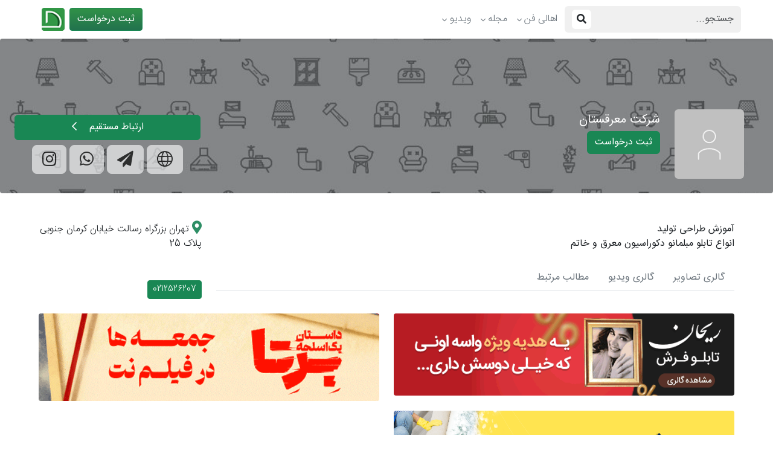

--- FILE ---
content_type: text/html; charset=UTF-8
request_url: https://www.chidaneh.com/profile/26832
body_size: 33366
content:
<!DOCTYPE html>
<html lang="fa" dir="rtl">
<head>
    <meta charset="UTF-8"/>
    <meta name="viewport" content="width=device-width, initial-scale=1" />

    <meta http-equiv="Content-Type" content="text/html;" />
    <!--[if IE]>
        <meta http-equiv="X-UA-Compatible" content="IE=edge,chrome=1">
    <![endif]-->
    <link rel="icon" type="image/x-icon" href="https://www.chidaneh.com/wp-content/themes/chidane-ntheme/img/favicon.ico" />
    <link rel="apple-touch-icon" href="https://www.chidaneh.com/wp-content/themes/chidane-ntheme/img/nlogo.png" sizes="120x120" />
    <link rel="apple-touch-icon" href="https://www.chidaneh.com/wp-content/themes/chidane-ntheme/img/nlogo.png" sizes="152x152" />
    <link rel="shortcut icon" href="https://www.chidaneh.com/wp-content/themes/chidane-ntheme/img/nlogo.png" />
    <meta name="HandheldFriendly" content="true" />

    <meta name='robots' content='index, follow, max-image-preview:large, max-snippet:-1, max-video-preview:-1' />
	<style>img:is([sizes="auto" i], [sizes^="auto," i]) { contain-intrinsic-size: 3000px 1500px }</style>
	
	<!-- This site is optimized with the Yoast SEO plugin v24.1 - https://yoast.com/wordpress/plugins/seo/ -->
	<title>شرکت معرقستان - چیدانه</title>
	<link rel="canonical" href="https://www.chidaneh.com/profile/26832" />
	<meta property="og:locale" content="fa_IR" />
	<meta property="og:type" content="article" />
	<meta property="og:title" content="شرکت معرقستان - چیدانه" />
	<meta property="og:description" content="بهترین‌های معماری و دکوراسیون داخلیمشاهده بیشتر diamond+ سرویس ناهارخوری شیک و مینیمالdiamond+ فرشینه اتاق کودک طرح لاماdiamond+ طراحی و ساخت میز و صندلی چوبیdiamond+ جدیدترین مدل‌های میز و صندلی چوبی مدرن" />
	<meta property="og:url" content="https://www.chidaneh.com/profile/26832" />
	<meta property="og:site_name" content="چیدانه" />
	<meta property="article:modified_time" content="2022-11-23T21:33:59+00:00" />
	<meta property="og:image" content="https://cdn.chidaneh.com/api/images/resize/?width=240&height=240&name=profile/avatar/default.jpg&quality=75" />
	<meta property="og:image:width" content="336" />
	<meta property="og:image:height" content="336" />
	<meta property="og:image:type" content="image/jpeg" />
	<meta name="twitter:card" content="summary_large_image" />
	<script type="application/ld+json" class="yoast-schema-graph">{"@context":"https://schema.org","@graph":[{"@type":"WebPage","@id":"https://www.chidaneh.com/profile/26832","url":"https://www.chidaneh.com/profile/26832","name":"شرکت معرقستان - چیدانه","isPartOf":{"@id":"https://www.chidaneh.com/#website"},"datePublished":"1969-12-31T20:30:00+00:00","dateModified":"2022-11-23T21:33:59+00:00","breadcrumb":{"@id":"https://www.chidaneh.com/profile/26832#breadcrumb"},"inLanguage":"fa-IR","potentialAction":[{"@type":"ReadAction","target":["https://www.chidaneh.com/profile/26832"]}]},{"@type":"BreadcrumbList","@id":"https://www.chidaneh.com/profile/26832#breadcrumb","itemListElement":[{"@type":"ListItem","position":1,"name":"خانه","item":"https://www.chidaneh.com/"},{"@type":"ListItem","position":2,"name":"پروفایل ها","item":"https://www.chidaneh.com/profile"},{"@type":"ListItem","position":3,"name":"شرکت معرقستان"}]},{"@type":"WebSite","@id":"https://www.chidaneh.com/#website","url":"https://www.chidaneh.com/","name":"دکوراسیون داخلی منزل، معماری و طراحی داخلی - چیدانه","description":"دکوراسیون داخلی منزل، معماری و طراحی داخلی","publisher":{"@id":"https://www.chidaneh.com/#organization"},"alternateName":"chidaneh","potentialAction":[{"@type":"SearchAction","target":{"@type":"EntryPoint","urlTemplate":"https://www.chidaneh.com/?s={search_term_string}"},"query-input":{"@type":"PropertyValueSpecification","valueRequired":true,"valueName":"search_term_string"}}],"inLanguage":"fa-IR"},{"@type":"Organization","@id":"https://www.chidaneh.com/#organization","name":"دکوراسیون داخلی منزل، معماری و طراحی داخلی - چیدانه","alternateName":"chidaneh","url":"https://www.chidaneh.com/","logo":{"@type":"ImageObject","inLanguage":"fa-IR","@id":"https://www.chidaneh.com/#/schema/logo/image/","url":"https://www.chidaneh.com/cdn/api/images/2024/04/cropped-unnamed.png","contentUrl":"https://www.chidaneh.com/cdn/api/images/2024/04/cropped-unnamed.png","width":512,"height":512,"caption":"دکوراسیون داخلی منزل، معماری و طراحی داخلی - چیدانه"},"image":{"@id":"https://www.chidaneh.com/#/schema/logo/image/"},"sameAs":["https://instagram.com/chidaneh"]}]}</script>
	<!-- / Yoast SEO plugin. -->


<style id='classic-theme-styles-inline-css' type='text/css'>
/*! This file is auto-generated */
.wp-block-button__link{color:#fff;background-color:#32373c;border-radius:9999px;box-shadow:none;text-decoration:none;padding:calc(.667em + 2px) calc(1.333em + 2px);font-size:1.125em}.wp-block-file__button{background:#32373c;color:#fff;text-decoration:none}
</style>
<style id='global-styles-inline-css' type='text/css'>
:root{--wp--preset--aspect-ratio--square: 1;--wp--preset--aspect-ratio--4-3: 4/3;--wp--preset--aspect-ratio--3-4: 3/4;--wp--preset--aspect-ratio--3-2: 3/2;--wp--preset--aspect-ratio--2-3: 2/3;--wp--preset--aspect-ratio--16-9: 16/9;--wp--preset--aspect-ratio--9-16: 9/16;--wp--preset--color--black: #000000;--wp--preset--color--cyan-bluish-gray: #abb8c3;--wp--preset--color--white: #ffffff;--wp--preset--color--pale-pink: #f78da7;--wp--preset--color--vivid-red: #cf2e2e;--wp--preset--color--luminous-vivid-orange: #ff6900;--wp--preset--color--luminous-vivid-amber: #fcb900;--wp--preset--color--light-green-cyan: #7bdcb5;--wp--preset--color--vivid-green-cyan: #00d084;--wp--preset--color--pale-cyan-blue: #8ed1fc;--wp--preset--color--vivid-cyan-blue: #0693e3;--wp--preset--color--vivid-purple: #9b51e0;--wp--preset--gradient--vivid-cyan-blue-to-vivid-purple: linear-gradient(135deg,rgba(6,147,227,1) 0%,rgb(155,81,224) 100%);--wp--preset--gradient--light-green-cyan-to-vivid-green-cyan: linear-gradient(135deg,rgb(122,220,180) 0%,rgb(0,208,130) 100%);--wp--preset--gradient--luminous-vivid-amber-to-luminous-vivid-orange: linear-gradient(135deg,rgba(252,185,0,1) 0%,rgba(255,105,0,1) 100%);--wp--preset--gradient--luminous-vivid-orange-to-vivid-red: linear-gradient(135deg,rgba(255,105,0,1) 0%,rgb(207,46,46) 100%);--wp--preset--gradient--very-light-gray-to-cyan-bluish-gray: linear-gradient(135deg,rgb(238,238,238) 0%,rgb(169,184,195) 100%);--wp--preset--gradient--cool-to-warm-spectrum: linear-gradient(135deg,rgb(74,234,220) 0%,rgb(151,120,209) 20%,rgb(207,42,186) 40%,rgb(238,44,130) 60%,rgb(251,105,98) 80%,rgb(254,248,76) 100%);--wp--preset--gradient--blush-light-purple: linear-gradient(135deg,rgb(255,206,236) 0%,rgb(152,150,240) 100%);--wp--preset--gradient--blush-bordeaux: linear-gradient(135deg,rgb(254,205,165) 0%,rgb(254,45,45) 50%,rgb(107,0,62) 100%);--wp--preset--gradient--luminous-dusk: linear-gradient(135deg,rgb(255,203,112) 0%,rgb(199,81,192) 50%,rgb(65,88,208) 100%);--wp--preset--gradient--pale-ocean: linear-gradient(135deg,rgb(255,245,203) 0%,rgb(182,227,212) 50%,rgb(51,167,181) 100%);--wp--preset--gradient--electric-grass: linear-gradient(135deg,rgb(202,248,128) 0%,rgb(113,206,126) 100%);--wp--preset--gradient--midnight: linear-gradient(135deg,rgb(2,3,129) 0%,rgb(40,116,252) 100%);--wp--preset--font-size--small: 13px;--wp--preset--font-size--medium: 20px;--wp--preset--font-size--large: 36px;--wp--preset--font-size--x-large: 42px;--wp--preset--spacing--20: 0.44rem;--wp--preset--spacing--30: 0.67rem;--wp--preset--spacing--40: 1rem;--wp--preset--spacing--50: 1.5rem;--wp--preset--spacing--60: 2.25rem;--wp--preset--spacing--70: 3.38rem;--wp--preset--spacing--80: 5.06rem;--wp--preset--shadow--natural: 6px 6px 9px rgba(0, 0, 0, 0.2);--wp--preset--shadow--deep: 12px 12px 50px rgba(0, 0, 0, 0.4);--wp--preset--shadow--sharp: 6px 6px 0px rgba(0, 0, 0, 0.2);--wp--preset--shadow--outlined: 6px 6px 0px -3px rgba(255, 255, 255, 1), 6px 6px rgba(0, 0, 0, 1);--wp--preset--shadow--crisp: 6px 6px 0px rgba(0, 0, 0, 1);}:where(.is-layout-flex){gap: 0.5em;}:where(.is-layout-grid){gap: 0.5em;}body .is-layout-flex{display: flex;}.is-layout-flex{flex-wrap: wrap;align-items: center;}.is-layout-flex > :is(*, div){margin: 0;}body .is-layout-grid{display: grid;}.is-layout-grid > :is(*, div){margin: 0;}:where(.wp-block-columns.is-layout-flex){gap: 2em;}:where(.wp-block-columns.is-layout-grid){gap: 2em;}:where(.wp-block-post-template.is-layout-flex){gap: 1.25em;}:where(.wp-block-post-template.is-layout-grid){gap: 1.25em;}.has-black-color{color: var(--wp--preset--color--black) !important;}.has-cyan-bluish-gray-color{color: var(--wp--preset--color--cyan-bluish-gray) !important;}.has-white-color{color: var(--wp--preset--color--white) !important;}.has-pale-pink-color{color: var(--wp--preset--color--pale-pink) !important;}.has-vivid-red-color{color: var(--wp--preset--color--vivid-red) !important;}.has-luminous-vivid-orange-color{color: var(--wp--preset--color--luminous-vivid-orange) !important;}.has-luminous-vivid-amber-color{color: var(--wp--preset--color--luminous-vivid-amber) !important;}.has-light-green-cyan-color{color: var(--wp--preset--color--light-green-cyan) !important;}.has-vivid-green-cyan-color{color: var(--wp--preset--color--vivid-green-cyan) !important;}.has-pale-cyan-blue-color{color: var(--wp--preset--color--pale-cyan-blue) !important;}.has-vivid-cyan-blue-color{color: var(--wp--preset--color--vivid-cyan-blue) !important;}.has-vivid-purple-color{color: var(--wp--preset--color--vivid-purple) !important;}.has-black-background-color{background-color: var(--wp--preset--color--black) !important;}.has-cyan-bluish-gray-background-color{background-color: var(--wp--preset--color--cyan-bluish-gray) !important;}.has-white-background-color{background-color: var(--wp--preset--color--white) !important;}.has-pale-pink-background-color{background-color: var(--wp--preset--color--pale-pink) !important;}.has-vivid-red-background-color{background-color: var(--wp--preset--color--vivid-red) !important;}.has-luminous-vivid-orange-background-color{background-color: var(--wp--preset--color--luminous-vivid-orange) !important;}.has-luminous-vivid-amber-background-color{background-color: var(--wp--preset--color--luminous-vivid-amber) !important;}.has-light-green-cyan-background-color{background-color: var(--wp--preset--color--light-green-cyan) !important;}.has-vivid-green-cyan-background-color{background-color: var(--wp--preset--color--vivid-green-cyan) !important;}.has-pale-cyan-blue-background-color{background-color: var(--wp--preset--color--pale-cyan-blue) !important;}.has-vivid-cyan-blue-background-color{background-color: var(--wp--preset--color--vivid-cyan-blue) !important;}.has-vivid-purple-background-color{background-color: var(--wp--preset--color--vivid-purple) !important;}.has-black-border-color{border-color: var(--wp--preset--color--black) !important;}.has-cyan-bluish-gray-border-color{border-color: var(--wp--preset--color--cyan-bluish-gray) !important;}.has-white-border-color{border-color: var(--wp--preset--color--white) !important;}.has-pale-pink-border-color{border-color: var(--wp--preset--color--pale-pink) !important;}.has-vivid-red-border-color{border-color: var(--wp--preset--color--vivid-red) !important;}.has-luminous-vivid-orange-border-color{border-color: var(--wp--preset--color--luminous-vivid-orange) !important;}.has-luminous-vivid-amber-border-color{border-color: var(--wp--preset--color--luminous-vivid-amber) !important;}.has-light-green-cyan-border-color{border-color: var(--wp--preset--color--light-green-cyan) !important;}.has-vivid-green-cyan-border-color{border-color: var(--wp--preset--color--vivid-green-cyan) !important;}.has-pale-cyan-blue-border-color{border-color: var(--wp--preset--color--pale-cyan-blue) !important;}.has-vivid-cyan-blue-border-color{border-color: var(--wp--preset--color--vivid-cyan-blue) !important;}.has-vivid-purple-border-color{border-color: var(--wp--preset--color--vivid-purple) !important;}.has-vivid-cyan-blue-to-vivid-purple-gradient-background{background: var(--wp--preset--gradient--vivid-cyan-blue-to-vivid-purple) !important;}.has-light-green-cyan-to-vivid-green-cyan-gradient-background{background: var(--wp--preset--gradient--light-green-cyan-to-vivid-green-cyan) !important;}.has-luminous-vivid-amber-to-luminous-vivid-orange-gradient-background{background: var(--wp--preset--gradient--luminous-vivid-amber-to-luminous-vivid-orange) !important;}.has-luminous-vivid-orange-to-vivid-red-gradient-background{background: var(--wp--preset--gradient--luminous-vivid-orange-to-vivid-red) !important;}.has-very-light-gray-to-cyan-bluish-gray-gradient-background{background: var(--wp--preset--gradient--very-light-gray-to-cyan-bluish-gray) !important;}.has-cool-to-warm-spectrum-gradient-background{background: var(--wp--preset--gradient--cool-to-warm-spectrum) !important;}.has-blush-light-purple-gradient-background{background: var(--wp--preset--gradient--blush-light-purple) !important;}.has-blush-bordeaux-gradient-background{background: var(--wp--preset--gradient--blush-bordeaux) !important;}.has-luminous-dusk-gradient-background{background: var(--wp--preset--gradient--luminous-dusk) !important;}.has-pale-ocean-gradient-background{background: var(--wp--preset--gradient--pale-ocean) !important;}.has-electric-grass-gradient-background{background: var(--wp--preset--gradient--electric-grass) !important;}.has-midnight-gradient-background{background: var(--wp--preset--gradient--midnight) !important;}.has-small-font-size{font-size: var(--wp--preset--font-size--small) !important;}.has-medium-font-size{font-size: var(--wp--preset--font-size--medium) !important;}.has-large-font-size{font-size: var(--wp--preset--font-size--large) !important;}.has-x-large-font-size{font-size: var(--wp--preset--font-size--x-large) !important;}
:where(.wp-block-post-template.is-layout-flex){gap: 1.25em;}:where(.wp-block-post-template.is-layout-grid){gap: 1.25em;}
:where(.wp-block-columns.is-layout-flex){gap: 2em;}:where(.wp-block-columns.is-layout-grid){gap: 2em;}
:root :where(.wp-block-pullquote){font-size: 1.5em;line-height: 1.6;}
</style>
<link rel='preload' as='style' id='bs_preload-css' href='https://www.chidaneh.com/wp-content/themes/chidane-ntheme/css/bootstrap.rtl.min.css?ver=5.1.0' type='text/css' media='all' />
<link rel='preload' as='style' id='main_preload-css' href='https://www.chidaneh.com/wp-content/themes/chidane-ntheme/css/main.css?ver=1765102442' type='text/css' media='all' />
<link rel='stylesheet' id='mtn_bootstrap-css' href='https://www.chidaneh.com/wp-content/themes/chidane-ntheme/css/bootstrap.rtl.min.css?ver=5.1.0' type='text/css' media='all' />
<link rel='stylesheet' id='mtn_main-css' href='https://www.chidaneh.com/wp-content/themes/chidane-ntheme/css/main.css?ver=1765102442' type='text/css' media='all' />
        <!-- <script src="https://www.googleoptimize.com/optimize.js?id=OPT-5RZJ8G8"></script> -->

        <!-- Google Tag Manager -->
            <script>(function(w,d,s,l,i){w[l]=w[l]||[];w[l].push({'gtm.start':
            new Date().getTime(),event:'gtm.js'});var f=d.getElementsByTagName(s)[0],
            j=d.createElement(s),dl=l!='dataLayer'?'&l='+l:'';j.async=true;j.src=
            'https://www.googletagmanager.com/gtm.js?id='+i+dl;f.parentNode.insertBefore(j,f);
            })(window,document,'script','dataLayer','GTM-N9B356B');</script>
        <!-- End Google Tag Manager -->

        <!-- Google tag (gtag.js) -->
            <script async src="https://www.googletagmanager.com/gtag/js?id=G-ZDGDLMXXEK"></script>
            <script>
                window.dataLayer = window.dataLayer || [];
                function gtag(){dataLayer.push(arguments);}
                gtag('js', new Date());

                gtag('config', 'G-ZDGDLMXXEK');
            </script>
        <!-- ./Google tag (gtag.js) -->

        <!-- preloads -->
        <link rel="preload" href="https://www.chidaneh.com/wp-content/themes/chidane-ntheme/webfonts/IRANSansWeb/IRANSansWeb(FaNum).woff2?nqj53a" as="font" type="font/woff2" crossorigin="anonymous">
        <link rel="preload" href="https://www.chidaneh.com/wp-content/themes/chidane-ntheme/webfonts/IRANSansWeb/IRANSansWeb(FaNum)_Bold.woff2?nqj53a" as="font" type="font/woff2" crossorigin="anonymous">
        <link rel="preload" href="https://www.chidaneh.com/wp-content/themes/chidane-ntheme/webfonts/IRANSansWeb/IRANSansWeb(FaNum)_Medium.woff2?nqj53a" as="font" type="font/woff2" crossorigin="anonymous">
        <link rel="preload" href="https://www.chidaneh.com/wp-content/themes/chidane-ntheme/webfonts/IRANSansWeb/IRANSansWeb(FaNum)_Light.woff2?nqj53a" as="font" type="font/woff2" crossorigin="anonymous">
        <link rel="preload" href="https://www.chidaneh.com/wp-content/themes/chidane-ntheme/webfonts/IRANSansWeb/IRANSansWeb(FaNum)_UltraLight.woff2?nqj53a" as="font" type="font/woff2" crossorigin="anonymous">


        <!-- preconnects -->
        <link rel="preconnect" href="https://www.googletagmanager.com" crossorigin>
        <link rel="preconnect" href="https://van.najva.com" crossorigin>
        <link rel="preconnect" href="https://cdn.yektanet.com" crossorigin>
<link rel="icon" href="https://www.chidaneh.com/cdn/api/images/2024/04/cropped-unnamed-32x32.png" sizes="32x32" />
<link rel="icon" href="https://www.chidaneh.com/cdn/api/images/2024/04/cropped-unnamed-192x192.png" sizes="192x192" />
<link rel="apple-touch-icon" href="https://www.chidaneh.com/cdn/api/images/2024/04/cropped-unnamed-180x180.png" />
<meta name="msapplication-TileImage" content="https://www.chidaneh.com/cdn/api/images/2024/04/cropped-unnamed-270x270.png" />
</head>
<body class="rtl profile-template-default single single-profile postid-27641">

    <!-- Google Tag Manager (noscript) -->
    <noscript>
        <iframe src="https://www.googletagmanager.com/ns.html?id=GTM-N9B356B"
                height="0" width="0" style="display:none;visibility:hidden"></iframe>
    </noscript>
    <!-- End Google Tag Manager (noscript) -->

    <!-- header -->
    <header class="container-fluid header-root">
        <!-- top sec -->
            <div class="row align-items-center bg-white shadow-sm header-root">
                <div class="col-md-11 mx-auto">
                    <div class="row align-items-center">

                        

                        <nav class=" navbar navbar-expand-lg">
                            <div class="container-fluid d-flex justify-content-between px-md-0">
                                <!-- <button class="btn btn-outline-secondary d-md-none order-2 border-0 mobile-search-submit-btn" type="button" data-bs-toggle="collapse" data-bs-target="#main-nav" aria-controls="main-nav" aria-expanded="false" aria-label="Toggle navigation"><i class="fas fa-search fa-flip-horizontal i-middle"></i></button> -->
                                <!-- <a href="https://www.chidaneh.com/consultation" class="btn btn-success d-md-none order-2"><i class="fas fa-user-headset fa-lg"></i></a> -->

                                
                                <button class="navbar-toggler shadow-none" type="button" data-bs-toggle="offcanvas" data-bs-target="#main-offcanvas-nav" aria-controls="main-offcanvas-nav" onclick="jQuery('#ajax_search_modal').modal('hide'); jQuery('#main-nav').collapse('hide');">
                                    <i class="fas fa-bars text-secondary"></i>
                                </button>
                                <button class="navbar-toggler shadow-none ms-2" type="button" data-bs-toggle="offcanvas" data-bs-target="#main-offcanvas-nav" aria-controls="main-offcanvas-nav" onclick="jQuery('#ajax_search_modal').modal('hide'); jQuery('#main-nav').collapse('hide');">
                                    <i class="fas fa-search text-secondary"></i>
                                </button>

                                <a href="https://www.chidaneh.com/consultation" class="btn btn-sm btn-success the-btn me-2 ms-auto d-md-none">ثبت درخواست</a>

                                <a class="navbar-brand mx-0 d-md-none" href="https://www.chidaneh.com">
                                    <!-- <img src="https://www.chidaneh.com/wp-content/themes/chidane-ntheme/img/nlogo.png" width="121" height="34" class="img-fluid" alt="چیدانه" /> -->
                                    <svg width="31" height="31" viewBox="0 0 31 31" fill="none" xmlns="http://www.w3.org/2000/svg" xmlns:xlink="http://www.w3.org/1999/xlink">
                                        <rect width="31" height="31" fill="url(#pattern0_240_1278)"/>
                                        <rect width="31" height="31" fill="url(#pattern1_240_1278)"/>
                                        <defs>
                                            <pattern id="pattern0_240_1278" patternContentUnits="objectBoundingBox" width="1" height="1">
                                                <use xlink:href="#image0_240_1277" transform="translate(-2.55882) scale(0.0294118)"/>
                                            </pattern>
                                            <pattern id="pattern1_240_1278" patternContentUnits="objectBoundingBox" width="1" height="1">
                                                <use xlink:href="#image0_240_1277" transform="translate(-2.55882) scale(0.0294118)"/>
                                            </pattern>
                                            <image id="image0_240_1277" width="121" height="34" xlink:href="[data-uri]"/>
                                        </defs>
                                    </svg>

                                    <div class="sr-only">چیدانه</div>
                                </a>

                                <div class="collapse navbar-collapse order-4 position-relative" id="main-nav">

                                    <form class="main-search bg-white" role="search" action="https://www.chidaneh.com" method="get">
                                        <div class="input-group input-group">
                                            <input type="text" name="s" class="form-control border-end-0 shadow-none search-submit-input" id="search-input" type="search" placeholder="جستجو..." aria-label="Search" value="" />
                                            <button class="btn btn-outline-dark search-submit-btn" type="submit">
                                                <i class="fas fa-search p-2 bg-white rounded"></i>
                                            </button>
                                            <!-- <button class="btn btn-secondary d-none d-md-block btn-toggle-search"><i class="fas fa-times fa-lg i-middle"></i></button> -->
                                        </div>
                                    </form>

                                    <ul id="menu-main-1" class="navbar-nav me-auto ms-1 mb-2 mb-lg-0 d-none d-md-flex"><li itemscope="itemscope" itemtype="https://www.schema.org/SiteNavigationElement" class="menu-item menu-item-type-custom menu-item-object-custom menu-item-has-children dropdown position-static menu-item-229362 nav-item"><a title="اهالی فن" href="#" data-bs-toggle="dropdown" aria-haspopup="true" aria-expanded="false" class="dropdown-toggle nav-link text-secondary fw-light" id="menu-item-dropdown-229362">اهالی فن</a>
<ul class="dropdown-menu col-md-7 py-4" aria-labelledby="menu-item-dropdown-229362" role="menu">
	<div class="container-fluid px-3">
		<div class="row">
			
	<li itemscope="itemscope" itemtype="https://www.schema.org/SiteNavigationElement" class="menu-item menu-item-type-taxonomy menu-item-object-profile-cat menu-item-has-children dropdown position-static menu-item-229710 nav-item col-md-4 px-0"><a title="ساختمان سازی" href="https://www.chidaneh.com/profile-cat/%da%a9%d8%a7%d9%84%d8%a7-%d9%88-%d8%ae%d8%af%d9%85%d8%a7%d8%aa-%d8%b3%d8%a7%d8%ae%d8%aa%d9%85%d8%a7%d9%86-%d8%b3%d8%a7%d8%b2%db%8c" class="dropdown-item the-color fw-bold">ساختمان سازی</a>
	<ul class="nav" aria-labelledby="menu-item-dropdown-229362" role="menu">
				
		<li itemscope="itemscope" itemtype="https://www.schema.org/SiteNavigationElement" class="menu-item menu-item-type-taxonomy menu-item-object-profile-cat menu-item-229711 nav-item w-100"><a title="ویلا سازی" href="https://www.chidaneh.com/profile-cat/%d8%b7%d8%b1%d8%a7%d8%ad%db%8c-%d9%88-%d8%b3%d8%a7%d8%ae%d8%aa-%d9%88%db%8c%d9%84%d8%a7" class="dropdown-item">ویلا سازی</a></li>
		<li itemscope="itemscope" itemtype="https://www.schema.org/SiteNavigationElement" class="menu-item menu-item-type-taxonomy menu-item-object-profile-cat menu-item-229712 nav-item w-100"><a title="پروژه های مسکونی" href="https://www.chidaneh.com/profile-cat/%d8%a8%d8%a7%d8%b2%d8%b3%d8%a7%d8%b2%db%8c-%d9%88-%d9%86%d9%88%d8%b3%d8%a7%d8%b2%db%8c-%d8%b3%d8%a7%d8%ae%d8%aa%d9%85%d8%a7%d9%86" class="dropdown-item">پروژه های مسکونی</a></li>
		<li itemscope="itemscope" itemtype="https://www.schema.org/SiteNavigationElement" class="menu-item menu-item-type-taxonomy menu-item-object-profile-cat menu-item-229714 nav-item w-100"><a title="پروژه‌های تجاری و اداری" href="https://www.chidaneh.com/profile-cat/%d8%ba%d8%b1%d9%81%d9%87-%d8%b3%d8%a7%d8%b2%db%8c" class="dropdown-item">پروژه‌های تجاری و اداری</a></li>
	</ul>
</li>
	<li itemscope="itemscope" itemtype="https://www.schema.org/SiteNavigationElement" class="menu-item menu-item-type-taxonomy menu-item-object-profile-cat menu-item-has-children dropdown position-static menu-item-229715 nav-item col-md-4 px-0"><a title="طراحی و دکوراسیون داخلی" href="https://www.chidaneh.com/profile-cat/%d8%b7%d8%b1%d8%a7%d8%ad%db%8c%d8%8c-%d8%a8%d8%a7%d8%b2%d8%b3%d8%a7%d8%b2%db%8c%d8%8c-%d8%af%da%a9%d9%88%d8%b1%d8%a7%d8%b3%db%8c%d9%88%d9%86" class="dropdown-item the-color fw-bold">طراحی و دکوراسیون داخلی</a>
	<ul class="nav" aria-labelledby="menu-item-dropdown-229362" role="menu">
				
		<li itemscope="itemscope" itemtype="https://www.schema.org/SiteNavigationElement" class="menu-item menu-item-type-taxonomy menu-item-object-profile-cat menu-item-229729 nav-item w-100"><a title="پذیرایی و نشیمن" href="https://www.chidaneh.com/profile-cat/%d9%84%d9%88%d8%a7%d8%b2%d9%85-%d9%88-%d9%88%d8%b3%d8%a7%db%8c%d9%84-%d9%81%d8%b6%d8%a7%d9%87%d8%a7%db%8c-%d8%af%d8%a7%d8%ae%d9%84%db%8c" class="dropdown-item">پذیرایی و نشیمن</a></li>
		<li itemscope="itemscope" itemtype="https://www.schema.org/SiteNavigationElement" class="menu-item menu-item-type-taxonomy menu-item-object-profile-cat menu-item-229730 nav-item w-100"><a title="اتاق خواب" href="https://www.chidaneh.com/profile-cat/%d9%84%d9%88%d8%a7%d8%b2%d9%85-%d8%a7%d8%aa%d8%a7%d9%82-%d8%ae%d9%88%d8%a7%d8%a8" class="dropdown-item">اتاق خواب</a></li>
		<li itemscope="itemscope" itemtype="https://www.schema.org/SiteNavigationElement" class="menu-item menu-item-type-taxonomy menu-item-object-profile-cat menu-item-229731 nav-item w-100"><a title="آشپزخانه" href="https://www.chidaneh.com/profile-cat/%d9%88%d8%b3%d8%a7%db%8c%d9%84-%d8%ae%d8%a7%d9%86%d9%87-%d9%88-%d8%a2%d8%b4%d9%be%d8%b2%d8%ae%d8%a7%d9%86%d9%87" class="dropdown-item">آشپزخانه</a></li>
		<li itemscope="itemscope" itemtype="https://www.schema.org/SiteNavigationElement" class="menu-item menu-item-type-taxonomy menu-item-object-profile-cat menu-item-229732 nav-item w-100"><a title="سرویس بهداشتی" href="https://www.chidaneh.com/profile-cat/%d9%88%d8%b3%d8%a7%db%8c%d9%84-%d9%88-%d8%aa%d8%ac%d9%87%db%8c%d8%b2%d8%a7%d8%aa-%d8%a8%d9%87%d8%af%d8%a7%d8%b4%d8%aa%db%8c" class="dropdown-item">سرویس بهداشتی</a></li>
		<li itemscope="itemscope" itemtype="https://www.schema.org/SiteNavigationElement" class="menu-item menu-item-type-taxonomy menu-item-object-profile-cat menu-item-229733 nav-item w-100"><a title="فضاهای اداری و تجاری" href="https://www.chidaneh.com/profile-cat/%d9%85%d8%a8%d9%84%d9%85%d8%a7%d9%86-%d9%88-%d9%85%d9%84%d8%b2%d9%88%d9%85%d8%a7%d8%aa-%d8%a7%d8%af%d8%a7%d8%b1%db%8c" class="dropdown-item">فضاهای اداری و تجاری</a></li>
		<li itemscope="itemscope" itemtype="https://www.schema.org/SiteNavigationElement" class="menu-item menu-item-type-taxonomy menu-item-object-profile-cat menu-item-229734 nav-item w-100"><a title="نورپردازی" href="https://www.chidaneh.com/profile-cat/%d8%ae%d8%af%d9%85%d8%a7%d8%aa-%d9%86%d9%88%d8%b1%d9%be%d8%b1%d8%af%d8%a7%d8%b2%db%8c" class="dropdown-item">نورپردازی</a></li>
		<li itemscope="itemscope" itemtype="https://www.schema.org/SiteNavigationElement" class="menu-item menu-item-type-taxonomy menu-item-object-profile-cat menu-item-229735 nav-item w-100"><a title="سینمای خانگی" href="https://www.chidaneh.com/profile-cat/%d8%b7%d8%b1%d8%a7%d8%ad%db%8c-%d9%88-%d8%a7%d8%ac%d8%b1%d8%a7%db%8c-%d8%b3%db%8c%d9%86%d9%85%d8%a7%db%8c-%d8%ae%d8%a7%d9%86%da%af%db%8c" class="dropdown-item">سینمای خانگی</a></li>
		<li itemscope="itemscope" itemtype="https://www.schema.org/SiteNavigationElement" class="menu-item menu-item-type-taxonomy menu-item-object-profile-cat menu-item-229779 nav-item w-100"><a title="مشاوره" href="https://www.chidaneh.com/profile-cat/%d9%85%d8%b4%d8%a7%d9%88%d8%b1%d9%87%d8%8c-%d8%b7%d8%b1%d8%a7%d8%ad%db%8c-%d9%88-%d8%a7%d8%ac%d8%b1%d8%a7%db%8c-%d8%af%da%a9%d9%88%d8%b1%d8%a7%d8%b3%db%8c%d9%88%d9%86" class="dropdown-item">مشاوره</a></li>
		<li itemscope="itemscope" itemtype="https://www.schema.org/SiteNavigationElement" class="menu-item menu-item-type-taxonomy menu-item-object-profile-cat menu-item-229778 nav-item w-100"><a title="آموزش" href="https://www.chidaneh.com/profile-cat/%d8%ae%d8%af%d9%85%d8%a7%d8%aa-%d9%86%d8%b8%d8%a7%d9%81%d8%aa%d8%8c-%d8%aa%d8%b9%d9%85%db%8c%d8%b1-%d9%88-%d8%a2%d9%85%d9%88%d8%b2%d8%b4" class="dropdown-item">آموزش</a></li>
	</ul>
</li>
	<li itemscope="itemscope" itemtype="https://www.schema.org/SiteNavigationElement" class="menu-item menu-item-type-custom menu-item-object-custom menu-item-has-children dropdown position-static menu-item-229745 nav-item col-md-4 px-0"><a title="معماری بیرونی" href="#" class="dropdown-item the-color fw-bold">معماری بیرونی</a>
	<ul class="nav" aria-labelledby="menu-item-dropdown-229362" role="menu">
				
		<li itemscope="itemscope" itemtype="https://www.schema.org/SiteNavigationElement" class="menu-item menu-item-type-taxonomy menu-item-object-profile-cat menu-item-229739 nav-item w-100"><a title="نمای ساختمان" href="https://www.chidaneh.com/profile-cat/%d9%86%d9%85%d8%a7%d8%b3%d8%a7%d8%b2%db%8c" class="dropdown-item">نمای ساختمان</a></li>
		<li itemscope="itemscope" itemtype="https://www.schema.org/SiteNavigationElement" class="menu-item menu-item-type-taxonomy menu-item-object-profile-cat menu-item-229738 nav-item w-100"><a title="محوطه سازی و فضای بیرونی" href="https://www.chidaneh.com/profile-cat/%d8%b7%d8%b1%d8%a7%d8%ad%db%8c-%d9%81%d8%b6%d8%a7%db%8c-%d8%a8%db%8c%d8%b1%d9%88%d9%86%db%8c-%d9%88-%d9%85%d8%ad%d9%88%d8%b7%d9%87-%d8%b3%d8%a7%d8%b2%db%8c" class="dropdown-item">محوطه سازی و فضای بیرونی</a></li>
		<li itemscope="itemscope" itemtype="https://www.schema.org/SiteNavigationElement" class="menu-item menu-item-type-taxonomy menu-item-object-profile-cat menu-item-229740 nav-item w-100"><a title="طراحی و اجرای سایبان و آلاچیق" href="https://www.chidaneh.com/profile-cat/%da%86%d8%aa%d8%b1%d8%8c-%d8%b3%d8%a7%db%8c%d8%a8%d8%a7%d9%86%d8%8c-%d8%a2%d9%84%d8%a7%da%86%db%8c%d9%82" class="dropdown-item">طراحی و اجرای سایبان و آلاچیق</a></li>
		<li itemscope="itemscope" itemtype="https://www.schema.org/SiteNavigationElement" class="menu-item menu-item-type-taxonomy menu-item-object-profile-cat menu-item-229744 nav-item w-100"><a title="مبلمان و تجهیرات فضای باز" href="https://www.chidaneh.com/profile-cat/%d9%85%d8%a8%d9%84%d9%85%d8%a7%d9%86-%d9%88-%d8%aa%d8%ac%d9%87%db%8c%d8%b2%d8%a7%d8%aa-%d9%81%d8%b6%d8%a7%db%8c-%d8%a8%db%8c%d8%b1%d9%88%d9%86%db%8c" class="dropdown-item">مبلمان و تجهیرات فضای باز</a></li>
	</ul>
</li>
	<li itemscope="itemscope" itemtype="https://www.schema.org/SiteNavigationElement" class="menu-item menu-item-type-custom menu-item-object-custom menu-item-has-children dropdown position-static menu-item-229748 nav-item col-md-4 px-0"><a title="کالا و لوازم فضاهای داخلی" href="#" class="dropdown-item the-color fw-bold">کالا و لوازم فضاهای داخلی</a>
	<ul class="nav" aria-labelledby="menu-item-dropdown-229362" role="menu">
				
		<li itemscope="itemscope" itemtype="https://www.schema.org/SiteNavigationElement" class="menu-item menu-item-type-taxonomy menu-item-object-profile-cat menu-item-229749 nav-item w-100"><a title="مبلمان" href="https://www.chidaneh.com/profile-cat/%d9%85%d8%a8%d9%84%d9%85%d8%a7%d9%86" class="dropdown-item">مبلمان</a></li>
		<li itemscope="itemscope" itemtype="https://www.schema.org/SiteNavigationElement" class="menu-item menu-item-type-taxonomy menu-item-object-profile-cat menu-item-229750 nav-item w-100"><a title="کالای خواب" href="https://www.chidaneh.com/profile-cat/%d9%84%d9%88%d8%a7%d8%b2%d9%85-%d8%a7%d8%aa%d8%a7%d9%82-%d8%ae%d9%88%d8%a7%d8%a8" class="dropdown-item">کالای خواب</a></li>
		<li itemscope="itemscope" itemtype="https://www.schema.org/SiteNavigationElement" class="menu-item menu-item-type-taxonomy menu-item-object-profile-cat menu-item-229751 nav-item w-100"><a title="میز و صندلی" href="https://www.chidaneh.com/profile-cat/%d9%85%db%8c%d8%b2-%d9%88-%d8%b5%d9%86%d8%af%d9%84%db%8c" class="dropdown-item">میز و صندلی</a></li>
		<li itemscope="itemscope" itemtype="https://www.schema.org/SiteNavigationElement" class="menu-item menu-item-type-taxonomy menu-item-object-profile-cat menu-item-229753 nav-item w-100"><a title="کتابخانه و کمد" href="https://www.chidaneh.com/profile-cat/%da%a9%d8%aa%d8%a7%d8%a8%d8%ae%d8%a7%d9%86%d9%87-%d9%88-%da%a9%d9%85%d8%af" class="dropdown-item">کتابخانه و کمد</a></li>
		<li itemscope="itemscope" itemtype="https://www.schema.org/SiteNavigationElement" class="menu-item menu-item-type-taxonomy menu-item-object-profile-cat menu-item-229754 nav-item w-100"><a title="فرش و موکت" href="https://www.chidaneh.com/profile-cat/%d9%81%d8%b1%d8%b4-%d9%88-%d9%85%d9%88%da%a9%d8%aa" class="dropdown-item">فرش و موکت</a></li>
		<li itemscope="itemscope" itemtype="https://www.schema.org/SiteNavigationElement" class="menu-item menu-item-type-taxonomy menu-item-object-profile-cat menu-item-229755 nav-item w-100"><a title="روشنایی" href="https://www.chidaneh.com/profile-cat/%d9%88%d8%b3%d8%a7%db%8c%d9%84-%d9%86%d9%88%d8%b1%d9%be%d8%b1%d8%af%d8%a7%d8%b2%db%8c" class="dropdown-item">روشنایی</a></li>
		<li itemscope="itemscope" itemtype="https://www.schema.org/SiteNavigationElement" class="menu-item menu-item-type-taxonomy menu-item-object-profile-cat menu-item-229756 nav-item w-100"><a title="پارتیشن" href="https://www.chidaneh.com/profile-cat/%d9%be%d8%a7%d8%b1%d8%aa%db%8c%d8%b4%d9%86" class="dropdown-item">پارتیشن</a></li>
		<li itemscope="itemscope" itemtype="https://www.schema.org/SiteNavigationElement" class="menu-item menu-item-type-taxonomy menu-item-object-profile-cat menu-item-229757 nav-item w-100"><a title="پرده" href="https://www.chidaneh.com/profile-cat/%d9%be%d8%b1%d8%af%d9%87-%d9%88-%d9%be%d8%a7%d8%b1%da%86%d9%87-%d8%b1%d9%88-%d9%85%d8%a8%d9%84%db%8c" class="dropdown-item">پرده</a></li>
		<li itemscope="itemscope" itemtype="https://www.schema.org/SiteNavigationElement" class="menu-item menu-item-type-taxonomy menu-item-object-profile-cat menu-item-229759 nav-item w-100"><a title="لوازم خانه و آشپزخانه" href="https://www.chidaneh.com/profile-cat/%d9%88%d8%b3%d8%a7%db%8c%d9%84-%d8%ae%d8%a7%d9%86%d9%87-%d9%88-%d8%a2%d8%b4%d9%be%d8%b2%d8%ae%d8%a7%d9%86%d9%87" class="dropdown-item">لوازم خانه و آشپزخانه</a></li>
		<li itemscope="itemscope" itemtype="https://www.schema.org/SiteNavigationElement" class="menu-item menu-item-type-taxonomy menu-item-object-profile-cat menu-item-229760 nav-item w-100"><a title="لوازم دکوراتیو" href="https://www.chidaneh.com/profile-cat/%d9%84%d9%88%d8%a7%d8%b2%d9%85-%d8%af%da%a9%d9%88%d8%b1%db%8c" class="dropdown-item">لوازم دکوراتیو</a></li>
		<li itemscope="itemscope" itemtype="https://www.schema.org/SiteNavigationElement" class="menu-item menu-item-type-taxonomy menu-item-object-profile-cat menu-item-229761 nav-item w-100"><a title="دیوارپوش و کفپوش" href="https://www.chidaneh.com/profile-cat/%d8%ae%d8%af%d9%85%d8%a7%d8%aa-%da%a9%d9%81%d8%8c-%d8%b3%d9%82%d9%81-%d9%88-%d8%af%db%8c%d9%88%d8%a7%d8%b1" class="dropdown-item">دیوارپوش و کفپوش</a></li>
		<li itemscope="itemscope" itemtype="https://www.schema.org/SiteNavigationElement" class="menu-item menu-item-type-taxonomy menu-item-object-profile-cat menu-item-229762 nav-item w-100"><a title="گیاهان آپارتمانی" href="https://www.chidaneh.com/profile-cat/%da%a9%d8%a7%d9%84%d8%a7-%d9%88-%d8%ae%d8%af%d9%85%d8%a7%d8%aa-%da%af%d9%84-%d9%88-%da%af%db%8c%d8%a7%d9%87" class="dropdown-item">گیاهان آپارتمانی</a></li>
		<li itemscope="itemscope" itemtype="https://www.schema.org/SiteNavigationElement" class="menu-item menu-item-type-taxonomy menu-item-object-profile-cat menu-item-229763 nav-item w-100"><a title="مبلمان و ملزومات اداری" href="https://www.chidaneh.com/profile-cat/%d9%85%d8%a8%d9%84%d9%85%d8%a7%d9%86-%d9%88-%d9%85%d9%84%d8%b2%d9%88%d9%85%d8%a7%d8%aa-%d8%a7%d8%af%d8%a7%d8%b1%db%8c" class="dropdown-item">مبلمان و ملزومات اداری</a></li>
	</ul>
</li>
	<li itemscope="itemscope" itemtype="https://www.schema.org/SiteNavigationElement" class="menu-item menu-item-type-custom menu-item-object-custom menu-item-has-children dropdown position-static menu-item-229765 nav-item col-md-4 px-0"><a title="کالا و تجهیزات ساختمان" href="#" class="dropdown-item the-color fw-bold">کالا و تجهیزات ساختمان</a>
	<ul class="nav" aria-labelledby="menu-item-dropdown-229362" role="menu">
				
		<li itemscope="itemscope" itemtype="https://www.schema.org/SiteNavigationElement" class="menu-item menu-item-type-taxonomy menu-item-object-profile-cat menu-item-229766 nav-item w-100"><a title="مواد و مصالح" href="https://www.chidaneh.com/profile-cat/%d9%85%d9%88%d8%a7%d8%af-%d9%88-%d9%85%d8%b5%d8%a7%d9%84%d8%ad" class="dropdown-item">مواد و مصالح</a></li>
		<li itemscope="itemscope" itemtype="https://www.schema.org/SiteNavigationElement" class="menu-item menu-item-type-taxonomy menu-item-object-profile-cat menu-item-229767 nav-item w-100"><a title="شیشه، درب و پنجره" href="https://www.chidaneh.com/profile-cat/%d8%b4%db%8c%d8%b4%d9%87%d8%8c-%d8%af%d8%b1%d8%a8-%d9%88-%d9%be%d9%86%d8%ac%d8%b1%d9%87" class="dropdown-item">شیشه، درب و پنجره</a></li>
		<li itemscope="itemscope" itemtype="https://www.schema.org/SiteNavigationElement" class="menu-item menu-item-type-taxonomy menu-item-object-profile-cat menu-item-229768 nav-item w-100"><a title="تجهیزات سرویس بهداشتی" href="https://www.chidaneh.com/profile-cat/%d9%88%d8%b3%d8%a7%db%8c%d9%84-%d9%88-%d8%aa%d8%ac%d9%87%db%8c%d8%b2%d8%a7%d8%aa-%d8%a8%d9%87%d8%af%d8%a7%d8%b4%d8%aa%db%8c" class="dropdown-item">تجهیزات سرویس بهداشتی</a></li>
		<li itemscope="itemscope" itemtype="https://www.schema.org/SiteNavigationElement" class="menu-item menu-item-type-taxonomy menu-item-object-profile-cat menu-item-229769 nav-item w-100"><a title="تجهیزات آشپزخانه" href="https://www.chidaneh.com/profile-cat/%d9%88%d8%b3%d8%a7%db%8c%d9%84-%d8%ae%d8%a7%d9%86%d9%87-%d9%88-%d8%a2%d8%b4%d9%be%d8%b2%d8%ae%d8%a7%d9%86%d9%87" class="dropdown-item">تجهیزات آشپزخانه</a></li>
		<li itemscope="itemscope" itemtype="https://www.schema.org/SiteNavigationElement" class="menu-item menu-item-type-taxonomy menu-item-object-profile-cat menu-item-229770 nav-item w-100"><a title="پله و حفاظ" href="https://www.chidaneh.com/profile-cat/%d9%be%d9%84%d9%87-%d9%88-%d8%ad%d9%81%d8%a7%d8%b8" class="dropdown-item">پله و حفاظ</a></li>
		<li itemscope="itemscope" itemtype="https://www.schema.org/SiteNavigationElement" class="menu-item menu-item-type-taxonomy menu-item-object-profile-cat menu-item-229771 nav-item w-100"><a title="ابزارآلات و براق آلات" href="https://www.chidaneh.com/profile-cat/%d8%a7%d8%a8%d8%b2%d8%a7%d8%b1%d8%a2%d9%84%d8%a7%d8%aa-%d9%88-%d8%a8%d8%b1%d8%a7%d9%82-%d8%a2%d9%84%d8%a7%d8%aa" class="dropdown-item">ابزارآلات و براق آلات</a></li>
		<li itemscope="itemscope" itemtype="https://www.schema.org/SiteNavigationElement" class="menu-item menu-item-type-taxonomy menu-item-object-profile-cat menu-item-229772 nav-item w-100"><a title="گرمایش و سرمایش" href="https://www.chidaneh.com/profile-cat/%da%af%d8%b1%d9%85%d8%a7%db%8c%d8%b4-%d9%88-%d8%b3%d8%b1%d9%85%d8%a7%db%8c%d8%b4-%d8%b3%d8%a7%d8%ae%d8%aa%d9%85%d8%a7%d9%86" class="dropdown-item">گرمایش و سرمایش</a></li>
		<li itemscope="itemscope" itemtype="https://www.schema.org/SiteNavigationElement" class="menu-item menu-item-type-taxonomy menu-item-object-profile-cat menu-item-229773 nav-item w-100"><a title="چمن مصنوعی و دیوار سبز" href="https://www.chidaneh.com/profile-cat/%da%86%d9%85%d9%86-%d9%85%d8%b5%d9%86%d9%88%d8%b9%db%8c" class="dropdown-item">چمن مصنوعی و دیوار سبز</a></li>
		<li itemscope="itemscope" itemtype="https://www.schema.org/SiteNavigationElement" class="menu-item menu-item-type-taxonomy menu-item-object-profile-cat menu-item-229774 nav-item w-100"><a title="سایبان، آلاچیق و پرگولا" href="https://www.chidaneh.com/profile-cat/%da%86%d8%aa%d8%b1%d8%8c-%d8%b3%d8%a7%db%8c%d8%a8%d8%a7%d9%86%d8%8c-%d8%a2%d9%84%d8%a7%da%86%db%8c%d9%82" class="dropdown-item">سایبان، آلاچیق و پرگولا</a></li>
	</ul>
</li>
	<li itemscope="itemscope" itemtype="https://www.schema.org/SiteNavigationElement" class="menu-item menu-item-type-custom menu-item-object-custom menu-item-has-children dropdown position-static menu-item-229776 nav-item col-md-4 px-0"><a title="خدمات" href="#" class="dropdown-item the-color fw-bold">خدمات</a>
	<ul class="nav" aria-labelledby="menu-item-dropdown-229362" role="menu">
				
		<li itemscope="itemscope" itemtype="https://www.schema.org/SiteNavigationElement" class="menu-item menu-item-type-taxonomy menu-item-object-profile-cat menu-item-229780 nav-item w-100"><a title="بازسازی" href="https://www.chidaneh.com/profile-cat/%d8%a8%d8%a7%d8%b2%d8%b3%d8%a7%d8%b2%db%8c-%d9%88-%d9%86%d9%88%d8%b3%d8%a7%d8%b2%db%8c-%d8%b3%d8%a7%d8%ae%d8%aa%d9%85%d8%a7%d9%86" class="dropdown-item">بازسازی</a></li>
		<li itemscope="itemscope" itemtype="https://www.schema.org/SiteNavigationElement" class="menu-item menu-item-type-taxonomy menu-item-object-profile-cat menu-item-229782 nav-item w-100"><a title="هوشمندسازی" href="https://www.chidaneh.com/profile-cat/%d8%ae%d8%af%d9%85%d8%a7%d8%aa-%d9%87%d9%88%d8%b4%d9%85%d9%86%d8%af%d8%b3%d8%a7%d8%b2%db%8c" class="dropdown-item">هوشمندسازی</a></li>
		<li itemscope="itemscope" itemtype="https://www.schema.org/SiteNavigationElement" class="menu-item menu-item-type-taxonomy menu-item-object-profile-cat menu-item-229783 nav-item w-100"><a title="اجرای دیوار، کف و سقف" href="https://www.chidaneh.com/profile-cat/%d8%ae%d8%af%d9%85%d8%a7%d8%aa-%da%a9%d9%81%d8%8c-%d8%b3%d9%82%d9%81-%d9%88-%d8%af%db%8c%d9%88%d8%a7%d8%b1" class="dropdown-item">اجرای دیوار، کف و سقف</a></li>
		<li itemscope="itemscope" itemtype="https://www.schema.org/SiteNavigationElement" class="menu-item menu-item-type-taxonomy menu-item-object-profile-cat menu-item-229784 nav-item w-100"><a title="اجرای استخر، سونا و جکوزی" href="https://www.chidaneh.com/profile-cat/%d8%a7%d8%b3%d8%aa%d8%ae%d8%b1%d8%8c-%d8%b3%d9%88%d9%86%d8%a7-%d9%88-%d8%ac%da%a9%d9%88%d8%b2%db%8c" class="dropdown-item">اجرای استخر، سونا و جکوزی</a></li>
		<li itemscope="itemscope" itemtype="https://www.schema.org/SiteNavigationElement" class="menu-item menu-item-type-taxonomy menu-item-object-profile-cat menu-item-229785 nav-item w-100"><a title="ساخت و اجرای کمد و کابینت" href="https://www.chidaneh.com/profile-cat/%d8%ae%d8%af%d9%85%d8%a7%d8%aa-%da%a9%d8%a7%d8%a8%db%8c%d9%86%d8%aa-%d8%b3%d8%a7%d8%b2%db%8c" class="dropdown-item">ساخت و اجرای کمد و کابینت</a></li>
		<li itemscope="itemscope" itemtype="https://www.schema.org/SiteNavigationElement" class="menu-item menu-item-type-taxonomy menu-item-object-profile-cat menu-item-229786 nav-item w-100"><a title="عایق کاری" href="https://www.chidaneh.com/profile-cat/%d8%b9%d8%a7%db%8c%d9%82-%da%a9%d8%a7%d8%b1%db%8c" class="dropdown-item">عایق کاری</a></li>
		<li itemscope="itemscope" itemtype="https://www.schema.org/SiteNavigationElement" class="menu-item menu-item-type-taxonomy menu-item-object-profile-cat menu-item-229787 nav-item w-100"><a title="تعمیرات" href="https://www.chidaneh.com/profile-cat/%d8%ae%d8%af%d9%85%d8%a7%d8%aa-%d9%86%d8%b8%d8%a7%d9%81%d8%aa%d8%8c-%d8%aa%d8%b9%d9%85%db%8c%d8%b1-%d9%88-%d8%a2%d9%85%d9%88%d8%b2%d8%b4" class="dropdown-item">تعمیرات</a></li>
		<li itemscope="itemscope" itemtype="https://www.schema.org/SiteNavigationElement" class="menu-item menu-item-type-taxonomy menu-item-object-profile-cat menu-item-229788 nav-item w-100"><a title="اسباب کشی" href="https://www.chidaneh.com/profile-cat/%d8%a7%d8%b3%d8%a8%d8%a7%d8%a8%da%a9%d8%b4%db%8c%d8%8c-%d9%86%d8%b8%d8%a7%d9%81%d8%aa-%d9%88-%d8%b3%d9%85%d9%be%d8%a7%d8%b4%db%8c" class="dropdown-item">اسباب کشی</a></li>
		<li itemscope="itemscope" itemtype="https://www.schema.org/SiteNavigationElement" class="menu-item menu-item-type-taxonomy menu-item-object-profile-cat menu-item-229789 nav-item w-100"><a title="قالیشویی" href="https://www.chidaneh.com/profile-cat/%d9%82%d8%a7%d9%84%db%8c%d8%b4%d9%88%db%8c%db%8c" class="dropdown-item">قالیشویی</a></li>
	</ul>
</li>
			</div>
</ul>
</li>
<li itemscope="itemscope" itemtype="https://www.schema.org/SiteNavigationElement" class="menu-item menu-item-type-custom menu-item-object-custom menu-item-has-children dropdown position-static menu-item-229361 nav-item"><a title="مجله" href="#" data-bs-toggle="dropdown" aria-haspopup="true" aria-expanded="false" class="dropdown-toggle nav-link text-secondary fw-light" id="menu-item-dropdown-229361">مجله</a>
<ul class="dropdown-menu col-md-7 py-4" aria-labelledby="menu-item-dropdown-229361" role="menu">
	<div class="container-fluid px-3">
		<div class="row">
			
	<li itemscope="itemscope" itemtype="https://www.schema.org/SiteNavigationElement" class="menu-item menu-item-type-taxonomy menu-item-object-category menu-item-has-children dropdown position-static menu-item-229675 nav-item col-md-4 px-0"><a title="معماری و دکوراسیون" href="https://www.chidaneh.com/%d9%85%d8%b9%d9%85%d8%a7%d8%b1%db%8c-%d9%88-%d8%af%da%a9%d9%88%d8%b1%d8%a7%d8%b3%db%8c%d9%88%d9%86" class="dropdown-item the-color fw-bold">معماری و دکوراسیون</a>
	<ul class="nav" aria-labelledby="menu-item-dropdown-229361" role="menu">
				
		<li itemscope="itemscope" itemtype="https://www.schema.org/SiteNavigationElement" class="menu-item menu-item-type-taxonomy menu-item-object-category menu-item-229677 nav-item w-100"><a title="معماری" href="https://www.chidaneh.com/%d9%85%d8%b9%d9%85%d8%a7%d8%b1%db%8c-%d9%88-%d8%af%da%a9%d9%88%d8%b1%d8%a7%d8%b3%db%8c%d9%88%d9%86/%d8%a7%d8%b7%d9%84%d8%a7%d8%b9%d8%a7%d8%aa-%d9%85%d8%b9%d9%85%d8%a7%d8%b1%db%8c" class="dropdown-item">معماری</a></li>
		<li itemscope="itemscope" itemtype="https://www.schema.org/SiteNavigationElement" class="menu-item menu-item-type-taxonomy menu-item-object-category menu-item-229678 nav-item w-100"><a title="پروژه برجسته" href="https://www.chidaneh.com/%d9%85%d8%b9%d9%85%d8%a7%d8%b1%db%8c-%d9%88-%d8%af%da%a9%d9%88%d8%b1%d8%a7%d8%b3%db%8c%d9%88%d9%86/%d9%be%d8%b1%d9%88%da%98%d9%87-%d9%87%d8%a7%db%8c-%d8%a8%d8%b1%d8%ac%d8%b3%d8%aa%d9%87" class="dropdown-item">پروژه برجسته</a></li>
		<li itemscope="itemscope" itemtype="https://www.schema.org/SiteNavigationElement" class="menu-item menu-item-type-taxonomy menu-item-object-category menu-item-229679 nav-item w-100"><a title="سبک های دکوراسیون" href="https://www.chidaneh.com/%d9%85%d8%b9%d9%85%d8%a7%d8%b1%db%8c-%d9%88-%d8%af%da%a9%d9%88%d8%b1%d8%a7%d8%b3%db%8c%d9%88%d9%86/%d8%af%da%a9%d9%88%d8%b1%d8%a7%d8%b3%db%8c%d9%88%d9%86-%d8%af%d8%a7%d8%ae%d9%84%db%8c/%d8%b3%d8%a8%da%a9-%d9%87%d8%a7%db%8c-%d8%af%da%a9%d9%88%d8%b1%d8%a7%d8%b3%db%8c%d9%88%d9%86" class="dropdown-item">سبک های دکوراسیون</a></li>
		<li itemscope="itemscope" itemtype="https://www.schema.org/SiteNavigationElement" class="menu-item menu-item-type-taxonomy menu-item-object-category menu-item-229680 nav-item w-100"><a title="دکوراسیون پذیرایی و نشیمن" href="https://www.chidaneh.com/%d9%85%d8%b9%d9%85%d8%a7%d8%b1%db%8c-%d9%88-%d8%af%da%a9%d9%88%d8%b1%d8%a7%d8%b3%db%8c%d9%88%d9%86/%d8%af%da%a9%d9%88%d8%b1%d8%a7%d8%b3%db%8c%d9%88%d9%86-%d8%af%d8%a7%d8%ae%d9%84%db%8c/%d8%af%da%a9%d9%88%d8%b1%d8%a7%d8%b3%db%8c%d9%88%d9%86-%d9%be%d8%b0%db%8c%d8%b1%d8%a7%db%8c%db%8c" class="dropdown-item">دکوراسیون پذیرایی و نشیمن</a></li>
		<li itemscope="itemscope" itemtype="https://www.schema.org/SiteNavigationElement" class="menu-item menu-item-type-taxonomy menu-item-object-category menu-item-229445 nav-item w-100"><a title="دکوراسیون آشپزخانه" href="https://www.chidaneh.com/%d9%85%d8%b9%d9%85%d8%a7%d8%b1%db%8c-%d9%88-%d8%af%da%a9%d9%88%d8%b1%d8%a7%d8%b3%db%8c%d9%88%d9%86/%d8%af%da%a9%d9%88%d8%b1%d8%a7%d8%b3%db%8c%d9%88%d9%86-%d8%af%d8%a7%d8%ae%d9%84%db%8c/%d8%af%da%a9%d9%88%d8%b1%d8%a7%d8%b3%db%8c%d9%88%d9%86-%d8%a2%d8%b4%d9%be%d8%b2%d8%ae%d8%a7%d9%86%d9%87" class="dropdown-item">دکوراسیون آشپزخانه</a></li>
		<li itemscope="itemscope" itemtype="https://www.schema.org/SiteNavigationElement" class="menu-item menu-item-type-taxonomy menu-item-object-category menu-item-229446 nav-item w-100"><a title="دکوراسیون اتاق خواب" href="https://www.chidaneh.com/%d9%85%d8%b9%d9%85%d8%a7%d8%b1%db%8c-%d9%88-%d8%af%da%a9%d9%88%d8%b1%d8%a7%d8%b3%db%8c%d9%88%d9%86/%d8%af%da%a9%d9%88%d8%b1%d8%a7%d8%b3%db%8c%d9%88%d9%86-%d8%af%d8%a7%d8%ae%d9%84%db%8c/%d8%af%da%a9%d9%88%d8%b1%d8%a7%d8%b3%db%8c%d9%88%d9%86-%d8%a7%d8%aa%d8%a7%d9%82-%d8%ae%d9%88%d8%a7%d8%a8" class="dropdown-item">دکوراسیون اتاق خواب</a></li>
		<li itemscope="itemscope" itemtype="https://www.schema.org/SiteNavigationElement" class="menu-item menu-item-type-taxonomy menu-item-object-category menu-item-229450 nav-item w-100"><a title="دکوراسیون حمام و سرویس بهداشتی" href="https://www.chidaneh.com/%d9%85%d8%b9%d9%85%d8%a7%d8%b1%db%8c-%d9%88-%d8%af%da%a9%d9%88%d8%b1%d8%a7%d8%b3%db%8c%d9%88%d9%86/%d8%af%da%a9%d9%88%d8%b1%d8%a7%d8%b3%db%8c%d9%88%d9%86-%d8%af%d8%a7%d8%ae%d9%84%db%8c/%d8%af%da%a9%d9%88%d8%b1%d8%a7%d8%b3%db%8c%d9%88%d9%86-%d8%ad%d9%85%d8%a7%d9%85-%d9%88-%d8%af%d8%b3%d8%aa%d8%b4%d9%88%db%8c%db%8c" class="dropdown-item">دکوراسیون حمام و سرویس بهداشتی</a></li>
		<li itemscope="itemscope" itemtype="https://www.schema.org/SiteNavigationElement" class="menu-item menu-item-type-taxonomy menu-item-object-category menu-item-229459 nav-item w-100"><a title="دکوراسیون بالکن و تراس" href="https://www.chidaneh.com/%d9%85%d8%b9%d9%85%d8%a7%d8%b1%db%8c-%d9%88-%d8%af%da%a9%d9%88%d8%b1%d8%a7%d8%b3%db%8c%d9%88%d9%86/%d9%85%d8%b9%d9%85%d8%a7%d8%b1%db%8c-%d8%a8%db%8c%d8%b1%d9%88%d9%86%db%8c/%d8%a8%d8%a7%d9%84%da%a9%d9%86-%d9%88-%d8%aa%d8%b1%d8%a7%d8%b3" class="dropdown-item">دکوراسیون بالکن و تراس</a></li>
		<li itemscope="itemscope" itemtype="https://www.schema.org/SiteNavigationElement" class="menu-item menu-item-type-taxonomy menu-item-object-category menu-item-229681 nav-item w-100"><a title="دکوراسیون پله و راه پله" href="https://www.chidaneh.com/%d8%b3%d8%a7%d8%ae%d8%aa%d9%85%d8%a7%d9%86-%d8%b3%d8%a7%d8%b2%db%8c/%d9%be%d9%84%d9%87-%d9%88-%d9%86%d8%b1%d8%af%d9%87" class="dropdown-item">دکوراسیون پله و راه پله</a></li>
		<li itemscope="itemscope" itemtype="https://www.schema.org/SiteNavigationElement" class="menu-item menu-item-type-taxonomy menu-item-object-category menu-item-229447 nav-item w-100"><a title="دکوراسیون اداری و تجاری" href="https://www.chidaneh.com/%d9%85%d8%b9%d9%85%d8%a7%d8%b1%db%8c-%d9%88-%d8%af%da%a9%d9%88%d8%b1%d8%a7%d8%b3%db%8c%d9%88%d9%86/%d8%af%da%a9%d9%88%d8%b1%d8%a7%d8%b3%db%8c%d9%88%d9%86-%d8%af%d8%a7%d8%ae%d9%84%db%8c/%d8%af%da%a9%d9%88%d8%b1%d8%a7%d8%b3%db%8c%d9%88%d9%86-%d8%a7%d8%af%d8%a7%d8%b1%db%8c" class="dropdown-item">دکوراسیون اداری و تجاری</a></li>
		<li itemscope="itemscope" itemtype="https://www.schema.org/SiteNavigationElement" class="menu-item menu-item-type-taxonomy menu-item-object-category menu-item-229687 nav-item w-100"><a title="بازسازی و نوسازی" href="https://www.chidaneh.com/%d9%85%d8%b9%d9%85%d8%a7%d8%b1%db%8c-%d9%88-%d8%af%da%a9%d9%88%d8%b1%d8%a7%d8%b3%db%8c%d9%88%d9%86/%d8%af%da%a9%d9%88%d8%b1%d8%a7%d8%b3%db%8c%d9%88%d9%86-%d8%af%d8%a7%d8%ae%d9%84%db%8c/%d8%a8%d8%a7%d8%b2%d8%b3%d8%a7%d8%b2%db%8c-%d9%88-%d8%aa%d8%b9%d9%85%db%8c%d8%b1%d8%a7%d8%aa" class="dropdown-item">بازسازی و نوسازی</a></li>
		<li itemscope="itemscope" itemtype="https://www.schema.org/SiteNavigationElement" class="menu-item menu-item-type-taxonomy menu-item-object-category menu-item-229691 nav-item w-100"><a title="محوطه سازی و فضای باز" href="https://www.chidaneh.com/%d9%85%d8%b9%d9%85%d8%a7%d8%b1%db%8c-%d9%88-%d8%af%da%a9%d9%88%d8%b1%d8%a7%d8%b3%db%8c%d9%88%d9%86/%d9%85%d8%b9%d9%85%d8%a7%d8%b1%db%8c-%d8%a8%db%8c%d8%b1%d9%88%d9%86%db%8c/%d9%85%d8%ad%d9%88%d8%b7%d9%87-%d8%b3%d8%a7%d8%b2%db%8c" class="dropdown-item">محوطه سازی و فضای باز</a></li>
		<li itemscope="itemscope" itemtype="https://www.schema.org/SiteNavigationElement" class="menu-item menu-item-type-taxonomy menu-item-object-category menu-item-229686 nav-item w-100"><a title="خانه هوشمند" href="https://www.chidaneh.com/%d8%b3%d8%a7%d8%ae%d8%aa%d9%85%d8%a7%d9%86-%d8%b3%d8%a7%d8%b2%db%8c/%d8%ae%d8%a7%d9%86%d9%87-%d9%87%d9%88%d8%b4%d9%85%d9%86%d8%af" class="dropdown-item">خانه هوشمند</a></li>
		<li itemscope="itemscope" itemtype="https://www.schema.org/SiteNavigationElement" class="menu-item menu-item-type-taxonomy menu-item-object-category menu-item-229688 nav-item w-100"><a title="اصول فنگ شویی" href="https://www.chidaneh.com/%d9%85%d8%b9%d9%85%d8%a7%d8%b1%db%8c-%d9%88-%d8%af%da%a9%d9%88%d8%b1%d8%a7%d8%b3%db%8c%d9%88%d9%86/%d8%af%da%a9%d9%88%d8%b1%d8%a7%d8%b3%db%8c%d9%88%d9%86-%d8%af%d8%a7%d8%ae%d9%84%db%8c/%d9%81%d9%86%da%af-%d8%b4%d9%88%db%8c%db%8c" class="dropdown-item">اصول فنگ شویی</a></li>
		<li itemscope="itemscope" itemtype="https://www.schema.org/SiteNavigationElement" class="menu-item menu-item-type-taxonomy menu-item-object-category menu-item-229689 nav-item w-100"><a title="کابینت" href="https://www.chidaneh.com/%d9%85%d8%b9%d9%85%d8%a7%d8%b1%db%8c-%d9%88-%d8%af%da%a9%d9%88%d8%b1%d8%a7%d8%b3%db%8c%d9%88%d9%86/%da%a9%d8%a7%d8%a8%db%8c%d9%86%d8%aa" class="dropdown-item">کابینت</a></li>
		<li itemscope="itemscope" itemtype="https://www.schema.org/SiteNavigationElement" class="menu-item menu-item-type-taxonomy menu-item-object-category menu-item-229474 nav-item w-100"><a title="مبلمان" href="https://www.chidaneh.com/%d9%84%d9%88%d8%a7%d8%b2%d9%85-%d9%88-%d9%88%d8%b3%d8%a7%db%8c%d9%84/%d9%85%d8%a8%d9%84" class="dropdown-item">مبلمان</a></li>
		<li itemscope="itemscope" itemtype="https://www.schema.org/SiteNavigationElement" class="menu-item menu-item-type-taxonomy menu-item-object-category menu-item-229697 nav-item w-100"><a title="تخت و سرویس خواب" href="https://www.chidaneh.com/%d9%84%d9%88%d8%a7%d8%b2%d9%85-%d9%88-%d9%88%d8%b3%d8%a7%db%8c%d9%84/%d8%aa%d8%ae%d8%aa-%d9%88-%d8%b3%d8%b1%d9%88%db%8c%d8%b3-%d8%ae%d9%88%d8%a7%d8%a8" class="dropdown-item">تخت و سرویس خواب</a></li>
		<li itemscope="itemscope" itemtype="https://www.schema.org/SiteNavigationElement" class="menu-item menu-item-type-taxonomy menu-item-object-category menu-item-229693 nav-item w-100"><a title="نور و روشنایی" href="https://www.chidaneh.com/%d8%b3%d8%a7%d8%ae%d8%aa%d9%85%d8%a7%d9%86-%d8%b3%d8%a7%d8%b2%db%8c/%d9%86%d9%88%d8%b1%d9%be%d8%b1%d8%af%d8%a7%d8%b2%db%8c" class="dropdown-item">نور و روشنایی</a></li>
		<li itemscope="itemscope" itemtype="https://www.schema.org/SiteNavigationElement" class="menu-item menu-item-type-taxonomy menu-item-object-category menu-item-229694 nav-item w-100"><a title="فرش" href="https://www.chidaneh.com/%d9%84%d9%88%d8%a7%d8%b2%d9%85-%d9%88-%d9%88%d8%b3%d8%a7%db%8c%d9%84/%d9%81%d8%b1%d8%b4-%d9%88-%d9%85%d9%88%da%a9%d8%aa" class="dropdown-item">فرش</a></li>
		<li itemscope="itemscope" itemtype="https://www.schema.org/SiteNavigationElement" class="menu-item menu-item-type-taxonomy menu-item-object-category menu-item-229695 nav-item w-100"><a title="پرده" href="https://www.chidaneh.com/%d9%84%d9%88%d8%a7%d8%b2%d9%85-%d9%88-%d9%88%d8%b3%d8%a7%db%8c%d9%84/%d9%be%d8%b1%d8%af%d9%87-%d9%88-%d9%84%d9%88%d8%a7%d8%b2%d9%85-%d9%be%d8%a7%d8%b1%da%86%d9%87-%d8%a7%db%8c" class="dropdown-item">پرده</a></li>
		<li itemscope="itemscope" itemtype="https://www.schema.org/SiteNavigationElement" class="menu-item menu-item-type-taxonomy menu-item-object-category menu-item-229696 nav-item w-100"><a title="سایر مطالب دکوراسیون" href="https://www.chidaneh.com/%d9%85%d8%b9%d9%85%d8%a7%d8%b1%db%8c-%d9%88-%d8%af%da%a9%d9%88%d8%b1%d8%a7%d8%b3%db%8c%d9%88%d9%86/%d8%af%da%a9%d9%88%d8%b1%d8%a7%d8%b3%db%8c%d9%88%d9%86-%d8%af%d8%a7%d8%ae%d9%84%db%8c/%d8%b3%d8%a7%db%8c%d8%b1-%d9%85%d8%b7%d8%a7%d9%84%d8%a8-%d8%af%da%a9%d9%88%d8%b1%d8%a7%d8%b3%db%8c%d9%88%d9%86" class="dropdown-item">سایر مطالب دکوراسیون</a></li>
	</ul>
</li>
	<li itemscope="itemscope" itemtype="https://www.schema.org/SiteNavigationElement" class="menu-item menu-item-type-taxonomy menu-item-object-category menu-item-has-children dropdown position-static menu-item-229436 nav-item col-md-4 px-0"><a title="سبک زندگی" href="https://www.chidaneh.com/%d8%b3%d8%a8%da%a9-%d8%b2%d9%86%d8%af%da%af%db%8c" class="dropdown-item the-color fw-bold">سبک زندگی</a>
	<ul class="nav" aria-labelledby="menu-item-dropdown-229361" role="menu">
				
		<li itemscope="itemscope" itemtype="https://www.schema.org/SiteNavigationElement" class="menu-item menu-item-type-taxonomy menu-item-object-category menu-item-229543 nav-item w-100"><a title="اخبار و رویداد" href="https://www.chidaneh.com/%d8%b3%d8%a8%da%a9-%d8%b2%d9%86%d8%af%da%af%db%8c/%d8%a7%d8%ae%d8%a8%d8%a7%d8%b1-%d9%88-%d8%b1%d9%88%db%8c%d8%af%d8%a7%d8%af" class="dropdown-item">اخبار و رویداد</a></li>
		<li itemscope="itemscope" itemtype="https://www.schema.org/SiteNavigationElement" class="menu-item menu-item-type-taxonomy menu-item-object-category menu-item-229699 nav-item w-100"><a title="تکنولوژی و هوش مصنوعی" href="https://www.chidaneh.com/%d9%87%d9%88%d8%b4-%d9%85%d8%b5%d9%86%d9%88%d8%b9%db%8c" class="dropdown-item">تکنولوژی و هوش مصنوعی</a></li>
		<li itemscope="itemscope" itemtype="https://www.schema.org/SiteNavigationElement" class="menu-item menu-item-type-taxonomy menu-item-object-category menu-item-229700 nav-item w-100"><a title="سفر و گردشگری" href="https://www.chidaneh.com/tourism" class="dropdown-item">سفر و گردشگری</a></li>
		<li itemscope="itemscope" itemtype="https://www.schema.org/SiteNavigationElement" class="menu-item menu-item-type-taxonomy menu-item-object-category menu-item-229701 nav-item w-100"><a title="چهره ها" href="https://www.chidaneh.com/%d8%b3%d8%a8%da%a9-%d8%b2%d9%86%d8%af%da%af%db%8c/%da%86%d9%87%d8%b1%d9%87-%d9%87%d8%a7" class="dropdown-item">چهره ها</a></li>
		<li itemscope="itemscope" itemtype="https://www.schema.org/SiteNavigationElement" class="menu-item menu-item-type-taxonomy menu-item-object-category menu-item-229702 nav-item w-100"><a title="مناسبت ها" href="https://www.chidaneh.com/%d8%b3%d8%a8%da%a9-%d8%b2%d9%86%d8%af%da%af%db%8c/%d9%85%d9%86%d8%a7%d8%b3%d8%a8%d8%aa-%d9%87%d8%a7" class="dropdown-item">مناسبت ها</a></li>
		<li itemscope="itemscope" itemtype="https://www.schema.org/SiteNavigationElement" class="menu-item menu-item-type-taxonomy menu-item-object-category menu-item-229703 nav-item w-100"><a title="فیلم دکور" href="https://www.chidaneh.com/%d8%b3%d8%a8%da%a9-%d8%b2%d9%86%d8%af%da%af%db%8c/%d9%81%db%8c%d9%84%d9%85-%d8%af%da%a9%d9%88%d8%b1" class="dropdown-item">فیلم دکور</a></li>
		<li itemscope="itemscope" itemtype="https://www.schema.org/SiteNavigationElement" class="menu-item menu-item-type-taxonomy menu-item-object-category menu-item-229704 nav-item w-100"><a title="خانه داری" href="https://www.chidaneh.com/%d8%b3%d8%a8%da%a9-%d8%b2%d9%86%d8%af%da%af%db%8c/%d8%aa%d8%b1%d9%81%d9%86%d8%af%d9%87%d8%a7%db%8c-%d8%ae%d8%a7%d9%86%d9%87-%d8%af%d8%a7%d8%b1%db%8c" class="dropdown-item">خانه داری</a></li>
		<li itemscope="itemscope" itemtype="https://www.schema.org/SiteNavigationElement" class="menu-item menu-item-type-taxonomy menu-item-object-category menu-item-229705 nav-item w-100"><a title="آموزش ها و ترفندها" href="https://www.chidaneh.com/%d9%85%d8%b9%d9%85%d8%a7%d8%b1%db%8c-%d9%88-%d8%af%da%a9%d9%88%d8%b1%d8%a7%d8%b3%db%8c%d9%88%d9%86/%d8%af%da%a9%d9%88%d8%b1%d8%a7%d8%b3%db%8c%d9%88%d9%86-%d8%af%d8%a7%d8%ae%d9%84%db%8c/%d8%aa%d8%b1%d9%81%d9%86%d8%af%d9%87%d8%a7%db%8c-%d8%af%da%a9%d9%88%d8%b1%d8%a7%d8%b3%db%8c%d9%88%d9%86" class="dropdown-item">آموزش ها و ترفندها</a></li>
		<li itemscope="itemscope" itemtype="https://www.schema.org/SiteNavigationElement" class="menu-item menu-item-type-taxonomy menu-item-object-category menu-item-229706 nav-item w-100"><a title="گل و گیاه" href="https://www.chidaneh.com/%da%af%db%8c%d8%a7%d9%87%d8%a7%d9%86-%d8%ae%d8%a7%d9%86%da%af%db%8c" class="dropdown-item">گل و گیاه</a></li>
	</ul>
</li>
			</div>
</ul>
</li>
<li itemscope="itemscope" itemtype="https://www.schema.org/SiteNavigationElement" class="menu-item menu-item-type-custom menu-item-object-custom menu-item-has-children dropdown position-static menu-item-229546 nav-item"><a title="ویدیو" href="#" data-bs-toggle="dropdown" aria-haspopup="true" aria-expanded="false" class="dropdown-toggle nav-link text-secondary fw-light" id="menu-item-dropdown-229546">ویدیو</a>
<ul class="dropdown-menu col-md-7 py-4" aria-labelledby="menu-item-dropdown-229546" role="menu">
	<div class="container-fluid px-3">
		<div class="row">
			
	<li itemscope="itemscope" itemtype="https://www.schema.org/SiteNavigationElement" class="menu-item menu-item-type-taxonomy menu-item-object-category menu-item-229544 nav-item col-md-4 px-0"><a title="تور خانه گردی" href="https://www.chidaneh.com/%d8%aa%d9%88%d8%b1%d9%87%d8%a7%db%8c-%da%86%db%8c%d8%af%d8%a7%d9%86%d9%87/%d8%aa%d9%88%d8%b1-%d8%ae%d8%a7%d9%86%d9%87-%da%af%d8%b1%d8%af%db%8c" class="dropdown-item the-color fw-bold">تور خانه گردی</a></li>
	<li itemscope="itemscope" itemtype="https://www.schema.org/SiteNavigationElement" class="menu-item menu-item-type-taxonomy menu-item-object-category menu-item-229545 nav-item col-md-4 px-0"><a title="شوروم گردی" href="https://www.chidaneh.com/%d8%aa%d9%88%d8%b1%d9%87%d8%a7%db%8c-%da%86%db%8c%d8%af%d8%a7%d9%86%d9%87/%d8%b4%d9%88%d8%b1%d9%88%d9%85-%da%af%d8%b1%d8%af%db%8c" class="dropdown-item the-color fw-bold">شوروم گردی</a></li>
			</div>
</ul>
</li>
</ul>
                                    <!-- <button class="btn btn-sm d-none d-md-block the-color btn-toggle-search"><i class="fas fa-search fa-lg i-middle"></i></button> -->
                                    <!-- <a href="https://www.chidaneh.com/consultation" class="btn d-none d-md-block btn-sm btn-success the-btn">درخواست متخصص از چیدانه</a> -->

                                    <a href="https://www.chidaneh.com/consultation" class="btn btn-success the-btn me-2 ms-auto">ثبت درخواست</a>

                                    <a class="navbar-brand order-1 order-md-0 me-auto me-md-3" href="https://www.chidaneh.com">
                                        <!-- <img src="https://www.chidaneh.com/wp-content/themes/chidane-ntheme/img/nlogo.png" width="121" height="34" class="img-fluid" alt="چیدانه" /> -->
                                        <svg width="38" height="38" viewBox="0 0 38 38" fill="none" xmlns="http://www.w3.org/2000/svg" xmlns:xlink="http://www.w3.org/1999/xlink">
                                            <rect width="38" height="38" fill="url(#pattern0_240_1277)"/>
                                            <rect width="38" height="38" fill="url(#pattern1_240_1277)"/>
                                            <defs>
                                                <pattern id="pattern0_240_1277" patternContentUnits="objectBoundingBox" width="1" height="1">
                                                    <use xlink:href="#image0_240_1277" transform="translate(-2.55882) scale(0.0294118)"/>
                                                </pattern>
                                                <pattern id="pattern1_240_1277" patternContentUnits="objectBoundingBox" width="1" height="1">
                                                    <use xlink:href="#image0_240_1277" transform="translate(-2.55882) scale(0.0294118)"/>
                                                </pattern>
                                                <image id="image0_240_1277" width="121" height="34" xlink:href="[data-uri]"/>
                                            </defs>
                                        </svg>

                                        <div class="sr-only">چیدانه</div>
                                    </a>

                                    <!-- <div class="d-none flex-column pt-2 pt-md-0 ms-2">
                                               
                                                <button type="button" class="btn login-btn" data-bs-toggle="modal" data-bs-target="#user-modal"><i class="fas fa-sign-in fa-lg fa-flip-horizontal i-middle the-color"></i></button>
                                                                            </div> -->
                                </div>
                            </div>
                        </nav>
                                                
                        <div class="offcanvas offcanvas-start px-0 rounded-end main-offcanvas-nav" tabindex="-1" id="main-offcanvas-nav" aria-labelledby="main-offcanvas-navLabel">
                            <div class="offcanvas-header ps-0 shadow-sm">
                                <div class="offcanvas-title" id="main-offcanvas-navLabel">
                                                                            <button type="button" class="btn btn-outline-secondary border-0 login-btn d-none" data-bs-toggle="modal" data-bs-target="#user-modal" data-bs-dismiss="offcanvas"><i class="fas fa-sign-in fa-2x fa-flip-horizontal i-middle the-color"></i></button>
                                                                        <a href="https://instagram.com/chidaneh" rel="nofollow" class="btn btn-outline-secondary border-0 login-btn d-none"><i class="fab fa-instagram fa-2x i-middle the-color"></i></a>
                                </div>
                                <button type="button" class="btn-close" data-bs-dismiss="offcanvas" aria-label="Close" onclick="jQuery('#ajax_search_modal').modal('hide');"></button>
                            </div>
                            <div class="offcanvas-body">

                                <form class="main-search bg-white" role="search" action="https://www.chidaneh.com" method="get">
                                    <div class="input-group input-group">
                                        <input type="text" name="s" class="form-control border-end-0 shadow-none search-submit-input search-input-mobile" id="search-input" type="search" placeholder="جستجو..." aria-label="Search" value="" />
                                        <button class="btn btn-outline-dark search-submit-btn" type="submit">
                                            <i class="fas fa-search p-2 bg-white rounded"></i>
                                        </button>
                                        <!-- <button class="btn btn-secondary d-none d-md-block btn-toggle-search"><i class="fas fa-times fa-lg i-middle"></i></button> -->
                                    </div>
                                </form>

                                <div class="accordion accordion-flush" id="mobile-nav-accardion">
                                                                                    <div class="accordion-item">
                                                    <a href="https://www.chidaneh.com/professionals" class="btn ps-1 pe-4 fw-bold text-start mobile-nav-item collapsed" type="button" data-bs-toggle="collapse" data-bs-target="#mobile-nav-item-229362" aria-expanded="false" aria-controls="mobile-nav-item-229362">اهالی فن</a>

                                                    <div id="mobile-nav-item-229362" class="accordion-collapse collapse" data-bs-parent="#mobile-nav-accardion">
                                                        <div class="accordion-body">
                                                                                                                                    <div class="accordion-item">
                                                                            <a href="https://www.chidaneh.com/profile-cat/%da%a9%d8%a7%d9%84%d8%a7-%d9%88-%d8%ae%d8%af%d9%85%d8%a7%d8%aa-%d8%b3%d8%a7%d8%ae%d8%aa%d9%85%d8%a7%d9%86-%d8%b3%d8%a7%d8%b2%db%8c" class="btn ps-1 pe-4 fw-bold text-start mobile-nav-item collapsed" type="button" data-bs-toggle="collapse" data-bs-target="#mobile-nav-item-229710" aria-expanded="false" aria-controls="mobile-nav-item-229710">ساختمان سازی</a>

                                                                            <div id="mobile-nav-item-229710" class="accordion-collapse collapse" data-bs-parent="#mobile-nav-item-229362">
                                                                                <div class="accordion-body">
                                                                                                                                                                            <div class="d-flex justify-content-between align-items-center mb-1">
                                                                                            <a href="https://www.chidaneh.com/profile-cat/%d8%b7%d8%b1%d8%a7%d8%ad%db%8c-%d9%88-%d8%b3%d8%a7%d8%ae%d8%aa-%d9%88%db%8c%d9%84%d8%a7" class="btn text-secondary text-start">ویلا سازی</a>
                                                                                                                                                                                    </div>
                                                                                                                                                                            <div class="d-flex justify-content-between align-items-center mb-1">
                                                                                            <a href="https://www.chidaneh.com/profile-cat/%d8%a8%d8%a7%d8%b2%d8%b3%d8%a7%d8%b2%db%8c-%d9%88-%d9%86%d9%88%d8%b3%d8%a7%d8%b2%db%8c-%d8%b3%d8%a7%d8%ae%d8%aa%d9%85%d8%a7%d9%86" class="btn text-secondary text-start">پروژه های مسکونی</a>
                                                                                                                                                                                    </div>
                                                                                                                                                                            <div class="d-flex justify-content-between align-items-center mb-1">
                                                                                            <a href="https://www.chidaneh.com/profile-cat/%d8%ba%d8%b1%d9%81%d9%87-%d8%b3%d8%a7%d8%b2%db%8c" class="btn text-secondary text-start">پروژه‌های تجاری و اداری</a>
                                                                                                                                                                                    </div>
                                                                                                                                                                    </div>
                                                                            </div>
                                                                        </div>
                                                                                                                                    <div class="accordion-item">
                                                                            <a href="https://www.chidaneh.com/profile-cat/%d8%b7%d8%b1%d8%a7%d8%ad%db%8c%d8%8c-%d8%a8%d8%a7%d8%b2%d8%b3%d8%a7%d8%b2%db%8c%d8%8c-%d8%af%da%a9%d9%88%d8%b1%d8%a7%d8%b3%db%8c%d9%88%d9%86" class="btn ps-1 pe-4 fw-bold text-start mobile-nav-item collapsed" type="button" data-bs-toggle="collapse" data-bs-target="#mobile-nav-item-229715" aria-expanded="false" aria-controls="mobile-nav-item-229715">طراحی و دکوراسیون داخلی</a>

                                                                            <div id="mobile-nav-item-229715" class="accordion-collapse collapse" data-bs-parent="#mobile-nav-item-229362">
                                                                                <div class="accordion-body">
                                                                                                                                                                            <div class="d-flex justify-content-between align-items-center mb-1">
                                                                                            <a href="https://www.chidaneh.com/profile-cat/%d9%84%d9%88%d8%a7%d8%b2%d9%85-%d9%88-%d9%88%d8%b3%d8%a7%db%8c%d9%84-%d9%81%d8%b6%d8%a7%d9%87%d8%a7%db%8c-%d8%af%d8%a7%d8%ae%d9%84%db%8c" class="btn text-secondary text-start">پذیرایی و نشیمن</a>
                                                                                                                                                                                    </div>
                                                                                                                                                                            <div class="d-flex justify-content-between align-items-center mb-1">
                                                                                            <a href="https://www.chidaneh.com/profile-cat/%d9%84%d9%88%d8%a7%d8%b2%d9%85-%d8%a7%d8%aa%d8%a7%d9%82-%d8%ae%d9%88%d8%a7%d8%a8" class="btn text-secondary text-start">اتاق خواب</a>
                                                                                                                                                                                    </div>
                                                                                                                                                                            <div class="d-flex justify-content-between align-items-center mb-1">
                                                                                            <a href="https://www.chidaneh.com/profile-cat/%d9%88%d8%b3%d8%a7%db%8c%d9%84-%d8%ae%d8%a7%d9%86%d9%87-%d9%88-%d8%a2%d8%b4%d9%be%d8%b2%d8%ae%d8%a7%d9%86%d9%87" class="btn text-secondary text-start">آشپزخانه</a>
                                                                                                                                                                                    </div>
                                                                                                                                                                            <div class="d-flex justify-content-between align-items-center mb-1">
                                                                                            <a href="https://www.chidaneh.com/profile-cat/%d9%88%d8%b3%d8%a7%db%8c%d9%84-%d9%88-%d8%aa%d8%ac%d9%87%db%8c%d8%b2%d8%a7%d8%aa-%d8%a8%d9%87%d8%af%d8%a7%d8%b4%d8%aa%db%8c" class="btn text-secondary text-start">سرویس بهداشتی</a>
                                                                                                                                                                                    </div>
                                                                                                                                                                            <div class="d-flex justify-content-between align-items-center mb-1">
                                                                                            <a href="https://www.chidaneh.com/profile-cat/%d9%85%d8%a8%d9%84%d9%85%d8%a7%d9%86-%d9%88-%d9%85%d9%84%d8%b2%d9%88%d9%85%d8%a7%d8%aa-%d8%a7%d8%af%d8%a7%d8%b1%db%8c" class="btn text-secondary text-start">فضاهای اداری و تجاری</a>
                                                                                                                                                                                    </div>
                                                                                                                                                                            <div class="d-flex justify-content-between align-items-center mb-1">
                                                                                            <a href="https://www.chidaneh.com/profile-cat/%d8%ae%d8%af%d9%85%d8%a7%d8%aa-%d9%86%d9%88%d8%b1%d9%be%d8%b1%d8%af%d8%a7%d8%b2%db%8c" class="btn text-secondary text-start">نورپردازی</a>
                                                                                                                                                                                    </div>
                                                                                                                                                                            <div class="d-flex justify-content-between align-items-center mb-1">
                                                                                            <a href="https://www.chidaneh.com/profile-cat/%d8%b7%d8%b1%d8%a7%d8%ad%db%8c-%d9%88-%d8%a7%d8%ac%d8%b1%d8%a7%db%8c-%d8%b3%db%8c%d9%86%d9%85%d8%a7%db%8c-%d8%ae%d8%a7%d9%86%da%af%db%8c" class="btn text-secondary text-start">سینمای خانگی</a>
                                                                                                                                                                                    </div>
                                                                                                                                                                            <div class="d-flex justify-content-between align-items-center mb-1">
                                                                                            <a href="https://www.chidaneh.com/profile-cat/%d9%85%d8%b4%d8%a7%d9%88%d8%b1%d9%87%d8%8c-%d8%b7%d8%b1%d8%a7%d8%ad%db%8c-%d9%88-%d8%a7%d8%ac%d8%b1%d8%a7%db%8c-%d8%af%da%a9%d9%88%d8%b1%d8%a7%d8%b3%db%8c%d9%88%d9%86" class="btn text-secondary text-start">مشاوره</a>
                                                                                                                                                                                    </div>
                                                                                                                                                                            <div class="d-flex justify-content-between align-items-center mb-1">
                                                                                            <a href="https://www.chidaneh.com/profile-cat/%d8%ae%d8%af%d9%85%d8%a7%d8%aa-%d9%86%d8%b8%d8%a7%d9%81%d8%aa%d8%8c-%d8%aa%d8%b9%d9%85%db%8c%d8%b1-%d9%88-%d8%a2%d9%85%d9%88%d8%b2%d8%b4" class="btn text-secondary text-start">آموزش</a>
                                                                                                                                                                                    </div>
                                                                                                                                                                    </div>
                                                                            </div>
                                                                        </div>
                                                                                                                                    <div class="accordion-item">
                                                                            <a href="#" class="btn ps-1 pe-4 fw-bold text-start mobile-nav-item collapsed" type="button" data-bs-toggle="collapse" data-bs-target="#mobile-nav-item-229745" aria-expanded="false" aria-controls="mobile-nav-item-229745">معماری بیرونی</a>

                                                                            <div id="mobile-nav-item-229745" class="accordion-collapse collapse" data-bs-parent="#mobile-nav-item-229362">
                                                                                <div class="accordion-body">
                                                                                                                                                                            <div class="d-flex justify-content-between align-items-center mb-1">
                                                                                            <a href="https://www.chidaneh.com/profile-cat/%d9%86%d9%85%d8%a7%d8%b3%d8%a7%d8%b2%db%8c" class="btn text-secondary text-start">نمای ساختمان</a>
                                                                                                                                                                                    </div>
                                                                                                                                                                            <div class="d-flex justify-content-between align-items-center mb-1">
                                                                                            <a href="https://www.chidaneh.com/profile-cat/%d8%b7%d8%b1%d8%a7%d8%ad%db%8c-%d9%81%d8%b6%d8%a7%db%8c-%d8%a8%db%8c%d8%b1%d9%88%d9%86%db%8c-%d9%88-%d9%85%d8%ad%d9%88%d8%b7%d9%87-%d8%b3%d8%a7%d8%b2%db%8c" class="btn text-secondary text-start">محوطه سازی و فضای بیرونی</a>
                                                                                                                                                                                    </div>
                                                                                                                                                                            <div class="d-flex justify-content-between align-items-center mb-1">
                                                                                            <a href="https://www.chidaneh.com/profile-cat/%da%86%d8%aa%d8%b1%d8%8c-%d8%b3%d8%a7%db%8c%d8%a8%d8%a7%d9%86%d8%8c-%d8%a2%d9%84%d8%a7%da%86%db%8c%d9%82" class="btn text-secondary text-start">طراحی و اجرای سایبان و آلاچیق</a>
                                                                                                                                                                                    </div>
                                                                                                                                                                            <div class="d-flex justify-content-between align-items-center mb-1">
                                                                                            <a href="https://www.chidaneh.com/profile-cat/%d9%85%d8%a8%d9%84%d9%85%d8%a7%d9%86-%d9%88-%d8%aa%d8%ac%d9%87%db%8c%d8%b2%d8%a7%d8%aa-%d9%81%d8%b6%d8%a7%db%8c-%d8%a8%db%8c%d8%b1%d9%88%d9%86%db%8c" class="btn text-secondary text-start">مبلمان و تجهیرات فضای باز</a>
                                                                                                                                                                                    </div>
                                                                                                                                                                    </div>
                                                                            </div>
                                                                        </div>
                                                                                                                                    <div class="accordion-item">
                                                                            <a href="#" class="btn ps-1 pe-4 fw-bold text-start mobile-nav-item collapsed" type="button" data-bs-toggle="collapse" data-bs-target="#mobile-nav-item-229748" aria-expanded="false" aria-controls="mobile-nav-item-229748">کالا و لوازم فضاهای داخلی</a>

                                                                            <div id="mobile-nav-item-229748" class="accordion-collapse collapse" data-bs-parent="#mobile-nav-item-229362">
                                                                                <div class="accordion-body">
                                                                                                                                                                            <div class="d-flex justify-content-between align-items-center mb-1">
                                                                                            <a href="https://www.chidaneh.com/profile-cat/%d9%85%d8%a8%d9%84%d9%85%d8%a7%d9%86" class="btn text-secondary text-start">مبلمان</a>
                                                                                                                                                                                    </div>
                                                                                                                                                                            <div class="d-flex justify-content-between align-items-center mb-1">
                                                                                            <a href="https://www.chidaneh.com/profile-cat/%d9%84%d9%88%d8%a7%d8%b2%d9%85-%d8%a7%d8%aa%d8%a7%d9%82-%d8%ae%d9%88%d8%a7%d8%a8" class="btn text-secondary text-start">کالای خواب</a>
                                                                                                                                                                                    </div>
                                                                                                                                                                            <div class="d-flex justify-content-between align-items-center mb-1">
                                                                                            <a href="https://www.chidaneh.com/profile-cat/%d9%85%db%8c%d8%b2-%d9%88-%d8%b5%d9%86%d8%af%d9%84%db%8c" class="btn text-secondary text-start">میز و صندلی</a>
                                                                                                                                                                                    </div>
                                                                                                                                                                            <div class="d-flex justify-content-between align-items-center mb-1">
                                                                                            <a href="https://www.chidaneh.com/profile-cat/%da%a9%d8%aa%d8%a7%d8%a8%d8%ae%d8%a7%d9%86%d9%87-%d9%88-%da%a9%d9%85%d8%af" class="btn text-secondary text-start">کتابخانه و کمد</a>
                                                                                                                                                                                    </div>
                                                                                                                                                                            <div class="d-flex justify-content-between align-items-center mb-1">
                                                                                            <a href="https://www.chidaneh.com/profile-cat/%d9%81%d8%b1%d8%b4-%d9%88-%d9%85%d9%88%da%a9%d8%aa" class="btn text-secondary text-start">فرش و موکت</a>
                                                                                                                                                                                    </div>
                                                                                                                                                                            <div class="d-flex justify-content-between align-items-center mb-1">
                                                                                            <a href="https://www.chidaneh.com/profile-cat/%d9%88%d8%b3%d8%a7%db%8c%d9%84-%d9%86%d9%88%d8%b1%d9%be%d8%b1%d8%af%d8%a7%d8%b2%db%8c" class="btn text-secondary text-start">روشنایی</a>
                                                                                                                                                                                    </div>
                                                                                                                                                                            <div class="d-flex justify-content-between align-items-center mb-1">
                                                                                            <a href="https://www.chidaneh.com/profile-cat/%d9%be%d8%a7%d8%b1%d8%aa%db%8c%d8%b4%d9%86" class="btn text-secondary text-start">پارتیشن</a>
                                                                                                                                                                                    </div>
                                                                                                                                                                            <div class="d-flex justify-content-between align-items-center mb-1">
                                                                                            <a href="https://www.chidaneh.com/profile-cat/%d9%be%d8%b1%d8%af%d9%87-%d9%88-%d9%be%d8%a7%d8%b1%da%86%d9%87-%d8%b1%d9%88-%d9%85%d8%a8%d9%84%db%8c" class="btn text-secondary text-start">پرده</a>
                                                                                                                                                                                    </div>
                                                                                                                                                                            <div class="d-flex justify-content-between align-items-center mb-1">
                                                                                            <a href="https://www.chidaneh.com/profile-cat/%d9%88%d8%b3%d8%a7%db%8c%d9%84-%d8%ae%d8%a7%d9%86%d9%87-%d9%88-%d8%a2%d8%b4%d9%be%d8%b2%d8%ae%d8%a7%d9%86%d9%87" class="btn text-secondary text-start">لوازم خانه و آشپزخانه</a>
                                                                                                                                                                                    </div>
                                                                                                                                                                            <div class="d-flex justify-content-between align-items-center mb-1">
                                                                                            <a href="https://www.chidaneh.com/profile-cat/%d9%84%d9%88%d8%a7%d8%b2%d9%85-%d8%af%da%a9%d9%88%d8%b1%db%8c" class="btn text-secondary text-start">لوازم دکوراتیو</a>
                                                                                                                                                                                    </div>
                                                                                                                                                                            <div class="d-flex justify-content-between align-items-center mb-1">
                                                                                            <a href="https://www.chidaneh.com/profile-cat/%d8%ae%d8%af%d9%85%d8%a7%d8%aa-%da%a9%d9%81%d8%8c-%d8%b3%d9%82%d9%81-%d9%88-%d8%af%db%8c%d9%88%d8%a7%d8%b1" class="btn text-secondary text-start">دیوارپوش و کفپوش</a>
                                                                                                                                                                                    </div>
                                                                                                                                                                            <div class="d-flex justify-content-between align-items-center mb-1">
                                                                                            <a href="https://www.chidaneh.com/profile-cat/%da%a9%d8%a7%d9%84%d8%a7-%d9%88-%d8%ae%d8%af%d9%85%d8%a7%d8%aa-%da%af%d9%84-%d9%88-%da%af%db%8c%d8%a7%d9%87" class="btn text-secondary text-start">گیاهان آپارتمانی</a>
                                                                                                                                                                                    </div>
                                                                                                                                                                            <div class="d-flex justify-content-between align-items-center mb-1">
                                                                                            <a href="https://www.chidaneh.com/profile-cat/%d9%85%d8%a8%d9%84%d9%85%d8%a7%d9%86-%d9%88-%d9%85%d9%84%d8%b2%d9%88%d9%85%d8%a7%d8%aa-%d8%a7%d8%af%d8%a7%d8%b1%db%8c" class="btn text-secondary text-start">مبلمان و ملزومات اداری</a>
                                                                                                                                                                                    </div>
                                                                                                                                                                    </div>
                                                                            </div>
                                                                        </div>
                                                                                                                                    <div class="accordion-item">
                                                                            <a href="#" class="btn ps-1 pe-4 fw-bold text-start mobile-nav-item collapsed" type="button" data-bs-toggle="collapse" data-bs-target="#mobile-nav-item-229765" aria-expanded="false" aria-controls="mobile-nav-item-229765">کالا و تجهیزات ساختمان</a>

                                                                            <div id="mobile-nav-item-229765" class="accordion-collapse collapse" data-bs-parent="#mobile-nav-item-229362">
                                                                                <div class="accordion-body">
                                                                                                                                                                            <div class="d-flex justify-content-between align-items-center mb-1">
                                                                                            <a href="https://www.chidaneh.com/profile-cat/%d9%85%d9%88%d8%a7%d8%af-%d9%88-%d9%85%d8%b5%d8%a7%d9%84%d8%ad" class="btn text-secondary text-start">مواد و مصالح</a>
                                                                                                                                                                                    </div>
                                                                                                                                                                            <div class="d-flex justify-content-between align-items-center mb-1">
                                                                                            <a href="https://www.chidaneh.com/profile-cat/%d8%b4%db%8c%d8%b4%d9%87%d8%8c-%d8%af%d8%b1%d8%a8-%d9%88-%d9%be%d9%86%d8%ac%d8%b1%d9%87" class="btn text-secondary text-start">شیشه، درب و پنجره</a>
                                                                                                                                                                                    </div>
                                                                                                                                                                            <div class="d-flex justify-content-between align-items-center mb-1">
                                                                                            <a href="https://www.chidaneh.com/profile-cat/%d9%88%d8%b3%d8%a7%db%8c%d9%84-%d9%88-%d8%aa%d8%ac%d9%87%db%8c%d8%b2%d8%a7%d8%aa-%d8%a8%d9%87%d8%af%d8%a7%d8%b4%d8%aa%db%8c" class="btn text-secondary text-start">تجهیزات سرویس بهداشتی</a>
                                                                                                                                                                                    </div>
                                                                                                                                                                            <div class="d-flex justify-content-between align-items-center mb-1">
                                                                                            <a href="https://www.chidaneh.com/profile-cat/%d9%88%d8%b3%d8%a7%db%8c%d9%84-%d8%ae%d8%a7%d9%86%d9%87-%d9%88-%d8%a2%d8%b4%d9%be%d8%b2%d8%ae%d8%a7%d9%86%d9%87" class="btn text-secondary text-start">تجهیزات آشپزخانه</a>
                                                                                                                                                                                    </div>
                                                                                                                                                                            <div class="d-flex justify-content-between align-items-center mb-1">
                                                                                            <a href="https://www.chidaneh.com/profile-cat/%d9%be%d9%84%d9%87-%d9%88-%d8%ad%d9%81%d8%a7%d8%b8" class="btn text-secondary text-start">پله و حفاظ</a>
                                                                                                                                                                                    </div>
                                                                                                                                                                            <div class="d-flex justify-content-between align-items-center mb-1">
                                                                                            <a href="https://www.chidaneh.com/profile-cat/%d8%a7%d8%a8%d8%b2%d8%a7%d8%b1%d8%a2%d9%84%d8%a7%d8%aa-%d9%88-%db%8c%d8%b1%d8%a7%d9%82-%d8%a2%d9%84%d8%a7%d8%aa" class="btn text-secondary text-start">ابزارآلات و یراق آلات</a>
                                                                                                                                                                                    </div>
                                                                                                                                                                            <div class="d-flex justify-content-between align-items-center mb-1">
                                                                                            <a href="https://www.chidaneh.com/profile-cat/%da%af%d8%b1%d9%85%d8%a7%db%8c%d8%b4-%d9%88-%d8%b3%d8%b1%d9%85%d8%a7%db%8c%d8%b4-%d8%b3%d8%a7%d8%ae%d8%aa%d9%85%d8%a7%d9%86" class="btn text-secondary text-start">گرمایش و سرمایش</a>
                                                                                                                                                                                    </div>
                                                                                                                                                                            <div class="d-flex justify-content-between align-items-center mb-1">
                                                                                            <a href="https://www.chidaneh.com/profile-cat/%da%86%d9%85%d9%86-%d9%85%d8%b5%d9%86%d9%88%d8%b9%db%8c" class="btn text-secondary text-start">چمن مصنوعی و دیوار سبز</a>
                                                                                                                                                                                    </div>
                                                                                                                                                                            <div class="d-flex justify-content-between align-items-center mb-1">
                                                                                            <a href="https://www.chidaneh.com/profile-cat/%da%86%d8%aa%d8%b1%d8%8c-%d8%b3%d8%a7%db%8c%d8%a8%d8%a7%d9%86%d8%8c-%d8%a2%d9%84%d8%a7%da%86%db%8c%d9%82" class="btn text-secondary text-start">سایبان، آلاچیق و پرگولا</a>
                                                                                                                                                                                    </div>
                                                                                                                                                                    </div>
                                                                            </div>
                                                                        </div>
                                                                                                                                    <div class="accordion-item">
                                                                            <a href="#" class="btn ps-1 pe-4 fw-bold text-start mobile-nav-item collapsed" type="button" data-bs-toggle="collapse" data-bs-target="#mobile-nav-item-229776" aria-expanded="false" aria-controls="mobile-nav-item-229776">خدمات</a>

                                                                            <div id="mobile-nav-item-229776" class="accordion-collapse collapse" data-bs-parent="#mobile-nav-item-229362">
                                                                                <div class="accordion-body">
                                                                                                                                                                            <div class="d-flex justify-content-between align-items-center mb-1">
                                                                                            <a href="https://www.chidaneh.com/profile-cat/%d8%a8%d8%a7%d8%b2%d8%b3%d8%a7%d8%b2%db%8c-%d9%88-%d9%86%d9%88%d8%b3%d8%a7%d8%b2%db%8c-%d8%b3%d8%a7%d8%ae%d8%aa%d9%85%d8%a7%d9%86" class="btn text-secondary text-start">بازسازی</a>
                                                                                                                                                                                    </div>
                                                                                                                                                                            <div class="d-flex justify-content-between align-items-center mb-1">
                                                                                            <a href="https://www.chidaneh.com/profile-cat/%d8%ae%d8%af%d9%85%d8%a7%d8%aa-%d9%87%d9%88%d8%b4%d9%85%d9%86%d8%af%d8%b3%d8%a7%d8%b2%db%8c" class="btn text-secondary text-start">هوشمندسازی</a>
                                                                                                                                                                                    </div>
                                                                                                                                                                            <div class="d-flex justify-content-between align-items-center mb-1">
                                                                                            <a href="https://www.chidaneh.com/profile-cat/%d8%ae%d8%af%d9%85%d8%a7%d8%aa-%da%a9%d9%81%d8%8c-%d8%b3%d9%82%d9%81-%d9%88-%d8%af%db%8c%d9%88%d8%a7%d8%b1" class="btn text-secondary text-start">اجرای دیوار، کف و سقف</a>
                                                                                                                                                                                    </div>
                                                                                                                                                                            <div class="d-flex justify-content-between align-items-center mb-1">
                                                                                            <a href="https://www.chidaneh.com/profile-cat/%d8%a7%d8%b3%d8%aa%d8%ae%d8%b1%d8%8c-%d8%b3%d9%88%d9%86%d8%a7-%d9%88-%d8%ac%da%a9%d9%88%d8%b2%db%8c" class="btn text-secondary text-start">اجرای استخر، سونا و جکوزی</a>
                                                                                                                                                                                    </div>
                                                                                                                                                                            <div class="d-flex justify-content-between align-items-center mb-1">
                                                                                            <a href="https://www.chidaneh.com/profile-cat/%d8%ae%d8%af%d9%85%d8%a7%d8%aa-%da%a9%d8%a7%d8%a8%db%8c%d9%86%d8%aa-%d8%b3%d8%a7%d8%b2%db%8c" class="btn text-secondary text-start">ساخت و اجرای کمد و کابینت</a>
                                                                                                                                                                                    </div>
                                                                                                                                                                            <div class="d-flex justify-content-between align-items-center mb-1">
                                                                                            <a href="https://www.chidaneh.com/profile-cat/%d8%b9%d8%a7%db%8c%d9%82-%da%a9%d8%a7%d8%b1%db%8c" class="btn text-secondary text-start">عایق کاری</a>
                                                                                                                                                                                    </div>
                                                                                                                                                                            <div class="d-flex justify-content-between align-items-center mb-1">
                                                                                            <a href="https://www.chidaneh.com/profile-cat/%d8%ae%d8%af%d9%85%d8%a7%d8%aa-%d9%86%d8%b8%d8%a7%d9%81%d8%aa%d8%8c-%d8%aa%d8%b9%d9%85%db%8c%d8%b1-%d9%88-%d8%a2%d9%85%d9%88%d8%b2%d8%b4" class="btn text-secondary text-start">تعمیرات</a>
                                                                                                                                                                                    </div>
                                                                                                                                                                            <div class="d-flex justify-content-between align-items-center mb-1">
                                                                                            <a href="https://www.chidaneh.com/profile-cat/%d8%a7%d8%b3%d8%a8%d8%a7%d8%a8%da%a9%d8%b4%db%8c%d8%8c-%d9%86%d8%b8%d8%a7%d9%81%d8%aa-%d9%88-%d8%b3%d9%85%d9%be%d8%a7%d8%b4%db%8c" class="btn text-secondary text-start">اسباب کشی</a>
                                                                                                                                                                                    </div>
                                                                                                                                                                            <div class="d-flex justify-content-between align-items-center mb-1">
                                                                                            <a href="https://www.chidaneh.com/profile-cat/%d9%82%d8%a7%d9%84%db%8c%d8%b4%d9%88%db%8c%db%8c" class="btn text-secondary text-start">قالیشویی</a>
                                                                                                                                                                                    </div>
                                                                                                                                                                    </div>
                                                                            </div>
                                                                        </div>
                                                                                                                    </div>
                                                    </div>
                                                </div>
                                                
                                                                                    <div class="accordion-item">
                                                    <a href="https://chidaneh.com/blog" class="btn ps-1 pe-4 fw-bold text-start mobile-nav-item collapsed" type="button" data-bs-toggle="collapse" data-bs-target="#mobile-nav-item-229361" aria-expanded="false" aria-controls="mobile-nav-item-229361">مجله</a>

                                                    <div id="mobile-nav-item-229361" class="accordion-collapse collapse" data-bs-parent="#mobile-nav-accardion">
                                                        <div class="accordion-body">
                                                                                                                                    <div class="accordion-item">
                                                                            <a href="https://www.chidaneh.com/%d9%85%d8%b9%d9%85%d8%a7%d8%b1%db%8c-%d9%88-%d8%af%da%a9%d9%88%d8%b1%d8%a7%d8%b3%db%8c%d9%88%d9%86" class="btn ps-1 pe-4 fw-bold text-start mobile-nav-item collapsed" type="button" data-bs-toggle="collapse" data-bs-target="#mobile-nav-item-229675" aria-expanded="false" aria-controls="mobile-nav-item-229675">معماری و دکوراسیون</a>

                                                                            <div id="mobile-nav-item-229675" class="accordion-collapse collapse" data-bs-parent="#mobile-nav-item-229361">
                                                                                <div class="accordion-body">
                                                                                                                                                                            <div class="d-flex justify-content-between align-items-center mb-1">
                                                                                            <a href="https://www.chidaneh.com/%d9%85%d8%b9%d9%85%d8%a7%d8%b1%db%8c-%d9%88-%d8%af%da%a9%d9%88%d8%b1%d8%a7%d8%b3%db%8c%d9%88%d9%86/%d8%a7%d8%b7%d9%84%d8%a7%d8%b9%d8%a7%d8%aa-%d9%85%d8%b9%d9%85%d8%a7%d8%b1%db%8c" class="btn text-secondary text-start">معماری</a>
                                                                                                                                                                                            <div class="fw-bold the-color"></div>
                                                                                                                                                                                    </div>
                                                                                                                                                                            <div class="d-flex justify-content-between align-items-center mb-1">
                                                                                            <a href="https://www.chidaneh.com/%d9%85%d8%b9%d9%85%d8%a7%d8%b1%db%8c-%d9%88-%d8%af%da%a9%d9%88%d8%b1%d8%a7%d8%b3%db%8c%d9%88%d9%86/%d9%be%d8%b1%d9%88%da%98%d9%87-%d9%87%d8%a7%db%8c-%d8%a8%d8%b1%d8%ac%d8%b3%d8%aa%d9%87" class="btn text-secondary text-start">پروژه برجسته</a>
                                                                                                                                                                                            <div class="fw-bold the-color"></div>
                                                                                                                                                                                    </div>
                                                                                                                                                                            <div class="d-flex justify-content-between align-items-center mb-1">
                                                                                            <a href="https://www.chidaneh.com/%d9%85%d8%b9%d9%85%d8%a7%d8%b1%db%8c-%d9%88-%d8%af%da%a9%d9%88%d8%b1%d8%a7%d8%b3%db%8c%d9%88%d9%86/%d8%af%da%a9%d9%88%d8%b1%d8%a7%d8%b3%db%8c%d9%88%d9%86-%d8%af%d8%a7%d8%ae%d9%84%db%8c/%d8%b3%d8%a8%da%a9-%d9%87%d8%a7%db%8c-%d8%af%da%a9%d9%88%d8%b1%d8%a7%d8%b3%db%8c%d9%88%d9%86" class="btn text-secondary text-start">سبک های دکوراسیون</a>
                                                                                                                                                                                            <div class="fw-bold the-color"></div>
                                                                                                                                                                                    </div>
                                                                                                                                                                            <div class="d-flex justify-content-between align-items-center mb-1">
                                                                                            <a href="https://www.chidaneh.com/%d9%85%d8%b9%d9%85%d8%a7%d8%b1%db%8c-%d9%88-%d8%af%da%a9%d9%88%d8%b1%d8%a7%d8%b3%db%8c%d9%88%d9%86/%d8%af%da%a9%d9%88%d8%b1%d8%a7%d8%b3%db%8c%d9%88%d9%86-%d8%af%d8%a7%d8%ae%d9%84%db%8c/%d8%af%da%a9%d9%88%d8%b1%d8%a7%d8%b3%db%8c%d9%88%d9%86-%d9%be%d8%b0%db%8c%d8%b1%d8%a7%db%8c%db%8c" class="btn text-secondary text-start">دکوراسیون پذیرایی و نشیمن</a>
                                                                                                                                                                                            <div class="fw-bold the-color"></div>
                                                                                                                                                                                    </div>
                                                                                                                                                                            <div class="d-flex justify-content-between align-items-center mb-1">
                                                                                            <a href="https://www.chidaneh.com/%d9%85%d8%b9%d9%85%d8%a7%d8%b1%db%8c-%d9%88-%d8%af%da%a9%d9%88%d8%b1%d8%a7%d8%b3%db%8c%d9%88%d9%86/%d8%af%da%a9%d9%88%d8%b1%d8%a7%d8%b3%db%8c%d9%88%d9%86-%d8%af%d8%a7%d8%ae%d9%84%db%8c/%d8%af%da%a9%d9%88%d8%b1%d8%a7%d8%b3%db%8c%d9%88%d9%86-%d8%a2%d8%b4%d9%be%d8%b2%d8%ae%d8%a7%d9%86%d9%87" class="btn text-secondary text-start">دکوراسیون آشپزخانه</a>
                                                                                                                                                                                            <div class="fw-bold the-color"></div>
                                                                                                                                                                                    </div>
                                                                                                                                                                            <div class="d-flex justify-content-between align-items-center mb-1">
                                                                                            <a href="https://www.chidaneh.com/%d9%85%d8%b9%d9%85%d8%a7%d8%b1%db%8c-%d9%88-%d8%af%da%a9%d9%88%d8%b1%d8%a7%d8%b3%db%8c%d9%88%d9%86/%d8%af%da%a9%d9%88%d8%b1%d8%a7%d8%b3%db%8c%d9%88%d9%86-%d8%af%d8%a7%d8%ae%d9%84%db%8c/%d8%af%da%a9%d9%88%d8%b1%d8%a7%d8%b3%db%8c%d9%88%d9%86-%d8%a7%d8%aa%d8%a7%d9%82-%d8%ae%d9%88%d8%a7%d8%a8" class="btn text-secondary text-start">دکوراسیون اتاق خواب</a>
                                                                                                                                                                                            <div class="fw-bold the-color"></div>
                                                                                                                                                                                    </div>
                                                                                                                                                                            <div class="d-flex justify-content-between align-items-center mb-1">
                                                                                            <a href="https://www.chidaneh.com/%d9%85%d8%b9%d9%85%d8%a7%d8%b1%db%8c-%d9%88-%d8%af%da%a9%d9%88%d8%b1%d8%a7%d8%b3%db%8c%d9%88%d9%86/%d8%af%da%a9%d9%88%d8%b1%d8%a7%d8%b3%db%8c%d9%88%d9%86-%d8%af%d8%a7%d8%ae%d9%84%db%8c/%d8%af%da%a9%d9%88%d8%b1%d8%a7%d8%b3%db%8c%d9%88%d9%86-%d8%ad%d9%85%d8%a7%d9%85-%d9%88-%d8%af%d8%b3%d8%aa%d8%b4%d9%88%db%8c%db%8c" class="btn text-secondary text-start">دکوراسیون حمام و سرویس بهداشتی</a>
                                                                                                                                                                                            <div class="fw-bold the-color"></div>
                                                                                                                                                                                    </div>
                                                                                                                                                                            <div class="d-flex justify-content-between align-items-center mb-1">
                                                                                            <a href="https://www.chidaneh.com/%d9%85%d8%b9%d9%85%d8%a7%d8%b1%db%8c-%d9%88-%d8%af%da%a9%d9%88%d8%b1%d8%a7%d8%b3%db%8c%d9%88%d9%86/%d9%85%d8%b9%d9%85%d8%a7%d8%b1%db%8c-%d8%a8%db%8c%d8%b1%d9%88%d9%86%db%8c/%d8%a8%d8%a7%d9%84%da%a9%d9%86-%d9%88-%d8%aa%d8%b1%d8%a7%d8%b3" class="btn text-secondary text-start">دکوراسیون بالکن و تراس</a>
                                                                                                                                                                                            <div class="fw-bold the-color"></div>
                                                                                                                                                                                    </div>
                                                                                                                                                                            <div class="d-flex justify-content-between align-items-center mb-1">
                                                                                            <a href="https://www.chidaneh.com/%d8%b3%d8%a7%d8%ae%d8%aa%d9%85%d8%a7%d9%86-%d8%b3%d8%a7%d8%b2%db%8c/%d9%be%d9%84%d9%87-%d9%88-%d9%86%d8%b1%d8%af%d9%87" class="btn text-secondary text-start">دکوراسیون پله و راه پله</a>
                                                                                                                                                                                            <div class="fw-bold the-color"></div>
                                                                                                                                                                                    </div>
                                                                                                                                                                            <div class="d-flex justify-content-between align-items-center mb-1">
                                                                                            <a href="https://www.chidaneh.com/%d9%85%d8%b9%d9%85%d8%a7%d8%b1%db%8c-%d9%88-%d8%af%da%a9%d9%88%d8%b1%d8%a7%d8%b3%db%8c%d9%88%d9%86/%d8%af%da%a9%d9%88%d8%b1%d8%a7%d8%b3%db%8c%d9%88%d9%86-%d8%af%d8%a7%d8%ae%d9%84%db%8c/%d8%af%da%a9%d9%88%d8%b1%d8%a7%d8%b3%db%8c%d9%88%d9%86-%d8%a7%d8%af%d8%a7%d8%b1%db%8c" class="btn text-secondary text-start">دکوراسیون اداری و تجاری</a>
                                                                                                                                                                                            <div class="fw-bold the-color"></div>
                                                                                                                                                                                    </div>
                                                                                                                                                                            <div class="d-flex justify-content-between align-items-center mb-1">
                                                                                            <a href="https://www.chidaneh.com/%d9%85%d8%b9%d9%85%d8%a7%d8%b1%db%8c-%d9%88-%d8%af%da%a9%d9%88%d8%b1%d8%a7%d8%b3%db%8c%d9%88%d9%86/%d8%af%da%a9%d9%88%d8%b1%d8%a7%d8%b3%db%8c%d9%88%d9%86-%d8%af%d8%a7%d8%ae%d9%84%db%8c/%d8%a8%d8%a7%d8%b2%d8%b3%d8%a7%d8%b2%db%8c-%d9%88-%d8%aa%d8%b9%d9%85%db%8c%d8%b1%d8%a7%d8%aa" class="btn text-secondary text-start">بازسازی و نوسازی</a>
                                                                                                                                                                                            <div class="fw-bold the-color"></div>
                                                                                                                                                                                    </div>
                                                                                                                                                                            <div class="d-flex justify-content-between align-items-center mb-1">
                                                                                            <a href="https://www.chidaneh.com/%d9%85%d8%b9%d9%85%d8%a7%d8%b1%db%8c-%d9%88-%d8%af%da%a9%d9%88%d8%b1%d8%a7%d8%b3%db%8c%d9%88%d9%86/%d9%85%d8%b9%d9%85%d8%a7%d8%b1%db%8c-%d8%a8%db%8c%d8%b1%d9%88%d9%86%db%8c/%d9%85%d8%ad%d9%88%d8%b7%d9%87-%d8%b3%d8%a7%d8%b2%db%8c" class="btn text-secondary text-start">محوطه سازی و فضای باز</a>
                                                                                                                                                                                            <div class="fw-bold the-color"></div>
                                                                                                                                                                                    </div>
                                                                                                                                                                            <div class="d-flex justify-content-between align-items-center mb-1">
                                                                                            <a href="https://www.chidaneh.com/%d8%b3%d8%a7%d8%ae%d8%aa%d9%85%d8%a7%d9%86-%d8%b3%d8%a7%d8%b2%db%8c/%d8%ae%d8%a7%d9%86%d9%87-%d9%87%d9%88%d8%b4%d9%85%d9%86%d8%af" class="btn text-secondary text-start">خانه هوشمند</a>
                                                                                                                                                                                            <div class="fw-bold the-color"></div>
                                                                                                                                                                                    </div>
                                                                                                                                                                            <div class="d-flex justify-content-between align-items-center mb-1">
                                                                                            <a href="https://www.chidaneh.com/%d9%85%d8%b9%d9%85%d8%a7%d8%b1%db%8c-%d9%88-%d8%af%da%a9%d9%88%d8%b1%d8%a7%d8%b3%db%8c%d9%88%d9%86/%d8%af%da%a9%d9%88%d8%b1%d8%a7%d8%b3%db%8c%d9%88%d9%86-%d8%af%d8%a7%d8%ae%d9%84%db%8c/%d9%81%d9%86%da%af-%d8%b4%d9%88%db%8c%db%8c" class="btn text-secondary text-start">اصول فنگ شویی</a>
                                                                                                                                                                                            <div class="fw-bold the-color"></div>
                                                                                                                                                                                    </div>
                                                                                                                                                                            <div class="d-flex justify-content-between align-items-center mb-1">
                                                                                            <a href="https://www.chidaneh.com/%d9%85%d8%b9%d9%85%d8%a7%d8%b1%db%8c-%d9%88-%d8%af%da%a9%d9%88%d8%b1%d8%a7%d8%b3%db%8c%d9%88%d9%86/%da%a9%d8%a7%d8%a8%db%8c%d9%86%d8%aa" class="btn text-secondary text-start">کابینت</a>
                                                                                                                                                                                            <div class="fw-bold the-color"></div>
                                                                                                                                                                                    </div>
                                                                                                                                                                            <div class="d-flex justify-content-between align-items-center mb-1">
                                                                                            <a href="https://www.chidaneh.com/%d9%84%d9%88%d8%a7%d8%b2%d9%85-%d9%88-%d9%88%d8%b3%d8%a7%db%8c%d9%84/%d9%85%d8%a8%d9%84" class="btn text-secondary text-start">مبلمان</a>
                                                                                                                                                                                            <div class="fw-bold the-color"></div>
                                                                                                                                                                                    </div>
                                                                                                                                                                            <div class="d-flex justify-content-between align-items-center mb-1">
                                                                                            <a href="https://www.chidaneh.com/%d9%84%d9%88%d8%a7%d8%b2%d9%85-%d9%88-%d9%88%d8%b3%d8%a7%db%8c%d9%84/%d8%aa%d8%ae%d8%aa-%d9%88-%d8%b3%d8%b1%d9%88%db%8c%d8%b3-%d8%ae%d9%88%d8%a7%d8%a8" class="btn text-secondary text-start">تخت و سرویس خواب</a>
                                                                                                                                                                                            <div class="fw-bold the-color"></div>
                                                                                                                                                                                    </div>
                                                                                                                                                                            <div class="d-flex justify-content-between align-items-center mb-1">
                                                                                            <a href="https://www.chidaneh.com/%d8%b3%d8%a7%d8%ae%d8%aa%d9%85%d8%a7%d9%86-%d8%b3%d8%a7%d8%b2%db%8c/%d9%86%d9%88%d8%b1%d9%be%d8%b1%d8%af%d8%a7%d8%b2%db%8c" class="btn text-secondary text-start">نور و روشنایی</a>
                                                                                                                                                                                            <div class="fw-bold the-color"></div>
                                                                                                                                                                                    </div>
                                                                                                                                                                            <div class="d-flex justify-content-between align-items-center mb-1">
                                                                                            <a href="https://www.chidaneh.com/%d9%84%d9%88%d8%a7%d8%b2%d9%85-%d9%88-%d9%88%d8%b3%d8%a7%db%8c%d9%84/%d9%81%d8%b1%d8%b4-%d9%88-%d9%85%d9%88%da%a9%d8%aa" class="btn text-secondary text-start">فرش</a>
                                                                                                                                                                                            <div class="fw-bold the-color"></div>
                                                                                                                                                                                    </div>
                                                                                                                                                                            <div class="d-flex justify-content-between align-items-center mb-1">
                                                                                            <a href="https://www.chidaneh.com/%d9%84%d9%88%d8%a7%d8%b2%d9%85-%d9%88-%d9%88%d8%b3%d8%a7%db%8c%d9%84/%d9%be%d8%b1%d8%af%d9%87-%d9%88-%d9%84%d9%88%d8%a7%d8%b2%d9%85-%d9%be%d8%a7%d8%b1%da%86%d9%87-%d8%a7%db%8c" class="btn text-secondary text-start">پرده</a>
                                                                                                                                                                                            <div class="fw-bold the-color"></div>
                                                                                                                                                                                    </div>
                                                                                                                                                                            <div class="d-flex justify-content-between align-items-center mb-1">
                                                                                            <a href="https://www.chidaneh.com/%d9%85%d8%b9%d9%85%d8%a7%d8%b1%db%8c-%d9%88-%d8%af%da%a9%d9%88%d8%b1%d8%a7%d8%b3%db%8c%d9%88%d9%86/%d8%af%da%a9%d9%88%d8%b1%d8%a7%d8%b3%db%8c%d9%88%d9%86-%d8%af%d8%a7%d8%ae%d9%84%db%8c/%d8%b3%d8%a7%db%8c%d8%b1-%d9%85%d8%b7%d8%a7%d9%84%d8%a8-%d8%af%da%a9%d9%88%d8%b1%d8%a7%d8%b3%db%8c%d9%88%d9%86" class="btn text-secondary text-start">سایر مطالب دکوراسیون</a>
                                                                                                                                                                                            <div class="fw-bold the-color"></div>
                                                                                                                                                                                    </div>
                                                                                                                                                                    </div>
                                                                            </div>
                                                                        </div>
                                                                                                                                    <div class="accordion-item">
                                                                            <a href="https://www.chidaneh.com/%d8%b3%d8%a8%da%a9-%d8%b2%d9%86%d8%af%da%af%db%8c" class="btn ps-1 pe-4 fw-bold text-start mobile-nav-item collapsed" type="button" data-bs-toggle="collapse" data-bs-target="#mobile-nav-item-229436" aria-expanded="false" aria-controls="mobile-nav-item-229436">سبک زندگی</a>

                                                                            <div id="mobile-nav-item-229436" class="accordion-collapse collapse" data-bs-parent="#mobile-nav-item-229361">
                                                                                <div class="accordion-body">
                                                                                                                                                                            <div class="d-flex justify-content-between align-items-center mb-1">
                                                                                            <a href="https://www.chidaneh.com/%d8%b3%d8%a8%da%a9-%d8%b2%d9%86%d8%af%da%af%db%8c/%d8%a7%d8%ae%d8%a8%d8%a7%d8%b1-%d9%88-%d8%b1%d9%88%db%8c%d8%af%d8%a7%d8%af" class="btn text-secondary text-start">اخبار و رویداد</a>
                                                                                                                                                                                            <div class="fw-bold the-color"></div>
                                                                                                                                                                                    </div>
                                                                                                                                                                            <div class="d-flex justify-content-between align-items-center mb-1">
                                                                                            <a href="https://www.chidaneh.com/%d9%87%d9%88%d8%b4-%d9%85%d8%b5%d9%86%d9%88%d8%b9%db%8c" class="btn text-secondary text-start">تکنولوژی و هوش مصنوعی</a>
                                                                                                                                                                                            <div class="fw-bold the-color"></div>
                                                                                                                                                                                    </div>
                                                                                                                                                                            <div class="d-flex justify-content-between align-items-center mb-1">
                                                                                            <a href="https://www.chidaneh.com/tourism" class="btn text-secondary text-start">سفر و گردشگری</a>
                                                                                                                                                                                            <div class="fw-bold the-color"></div>
                                                                                                                                                                                    </div>
                                                                                                                                                                            <div class="d-flex justify-content-between align-items-center mb-1">
                                                                                            <a href="https://www.chidaneh.com/%d8%b3%d8%a8%da%a9-%d8%b2%d9%86%d8%af%da%af%db%8c/%da%86%d9%87%d8%b1%d9%87-%d9%87%d8%a7" class="btn text-secondary text-start">چهره ها</a>
                                                                                                                                                                                            <div class="fw-bold the-color"></div>
                                                                                                                                                                                    </div>
                                                                                                                                                                            <div class="d-flex justify-content-between align-items-center mb-1">
                                                                                            <a href="https://www.chidaneh.com/%d8%b3%d8%a8%da%a9-%d8%b2%d9%86%d8%af%da%af%db%8c/%d9%85%d9%86%d8%a7%d8%b3%d8%a8%d8%aa-%d9%87%d8%a7" class="btn text-secondary text-start">مناسبت ها</a>
                                                                                                                                                                                            <div class="fw-bold the-color"></div>
                                                                                                                                                                                    </div>
                                                                                                                                                                            <div class="d-flex justify-content-between align-items-center mb-1">
                                                                                            <a href="https://www.chidaneh.com/%d8%b3%d8%a8%da%a9-%d8%b2%d9%86%d8%af%da%af%db%8c/%d9%81%db%8c%d9%84%d9%85-%d8%af%da%a9%d9%88%d8%b1" class="btn text-secondary text-start">فیلم دکور</a>
                                                                                                                                                                                            <div class="fw-bold the-color"></div>
                                                                                                                                                                                    </div>
                                                                                                                                                                            <div class="d-flex justify-content-between align-items-center mb-1">
                                                                                            <a href="https://www.chidaneh.com/%d8%b3%d8%a8%da%a9-%d8%b2%d9%86%d8%af%da%af%db%8c/%d8%aa%d8%b1%d9%81%d9%86%d8%af%d9%87%d8%a7%db%8c-%d8%ae%d8%a7%d9%86%d9%87-%d8%af%d8%a7%d8%b1%db%8c" class="btn text-secondary text-start">خانه داری</a>
                                                                                                                                                                                            <div class="fw-bold the-color"></div>
                                                                                                                                                                                    </div>
                                                                                                                                                                            <div class="d-flex justify-content-between align-items-center mb-1">
                                                                                            <a href="https://www.chidaneh.com/%d9%85%d8%b9%d9%85%d8%a7%d8%b1%db%8c-%d9%88-%d8%af%da%a9%d9%88%d8%b1%d8%a7%d8%b3%db%8c%d9%88%d9%86/%d8%af%da%a9%d9%88%d8%b1%d8%a7%d8%b3%db%8c%d9%88%d9%86-%d8%af%d8%a7%d8%ae%d9%84%db%8c/%d8%aa%d8%b1%d9%81%d9%86%d8%af%d9%87%d8%a7%db%8c-%d8%af%da%a9%d9%88%d8%b1%d8%a7%d8%b3%db%8c%d9%88%d9%86" class="btn text-secondary text-start">آموزش ها و ترفندها</a>
                                                                                                                                                                                            <div class="fw-bold the-color"></div>
                                                                                                                                                                                    </div>
                                                                                                                                                                            <div class="d-flex justify-content-between align-items-center mb-1">
                                                                                            <a href="https://www.chidaneh.com/%da%af%db%8c%d8%a7%d9%87%d8%a7%d9%86-%d8%ae%d8%a7%d9%86%da%af%db%8c" class="btn text-secondary text-start">گل و گیاه</a>
                                                                                                                                                                                            <div class="fw-bold the-color"></div>
                                                                                                                                                                                    </div>
                                                                                                                                                                    </div>
                                                                            </div>
                                                                        </div>
                                                                                                                    </div>
                                                    </div>
                                                </div>
                                                
                                                                                    <div class="accordion-item">
                                                    <a href="#" class="btn ps-1 pe-4 fw-bold text-start mobile-nav-item collapsed" type="button" data-bs-toggle="collapse" data-bs-target="#mobile-nav-item-229546" aria-expanded="false" aria-controls="mobile-nav-item-229546">ویدیو</a>

                                                    <div id="mobile-nav-item-229546" class="accordion-collapse collapse" data-bs-parent="#mobile-nav-accardion">
                                                        <div class="accordion-body">
                                                                                                                                    <div class="d-flex justify-content-between align-items-center mb-1">
                                                                            <a href="https://www.chidaneh.com/%d8%aa%d9%88%d8%b1%d9%87%d8%a7%db%8c-%da%86%db%8c%d8%af%d8%a7%d9%86%d9%87/%d8%aa%d9%88%d8%b1-%d8%ae%d8%a7%d9%86%d9%87-%da%af%d8%b1%d8%af%db%8c" class="btn text-secondary text-start">تور خانه گردی</a>
                                                                                                                                                            <div class="fw-bold the-color"></div>
                                                                                                                                                    </div>
                                                                                                                                    <div class="d-flex justify-content-between align-items-center mb-1">
                                                                            <a href="https://www.chidaneh.com/%d8%aa%d9%88%d8%b1%d9%87%d8%a7%db%8c-%da%86%db%8c%d8%af%d8%a7%d9%86%d9%87/%d8%b4%d9%88%d8%b1%d9%88%d9%85-%da%af%d8%b1%d8%af%db%8c" class="btn text-secondary text-start">شوروم گردی</a>
                                                                                                                                                            <div class="fw-bold the-color"></div>
                                                                                                                                                    </div>
                                                                                                                    </div>
                                                    </div>
                                                </div>
                                                
                                                                    </div>
                            </div>
                        </div>

                    </div>
                </div>
            </div>
        <!-- ./top sec -->
        
    </header>
<!-- ./header -->


<div class="modal fade ajax-search-modal" id="ajax_search_modal" data-bs-focus="false" tabindex="-1" aria-labelledby="ajax_search_modal" aria-hidden="true">
    <div class="modal-dialog modal-lg mt-0">
        <div class="modal-content">
            <div class="modal-header d-none">
                <!-- <h1 class="modal-title fs-5" id="staticBackdropLabel">Modal title</h1> -->
                <button type="button" class="btn-close" data-bs-dismiss="modal" aria-label="Close"></button>
            </div>

            <div class="modal-body px-4">
                <!-- ajax search form -->
                    <form class="submit-form d-none ajax-search-form">
                        <input type="hidden" name="action" value="search">
                        <input type="hidden" name="s" value="">
                    </form>
                <!-- ./ajax search form -->

                <!-- ajax search loading -->
                    <div class="col-12 text-center ajax-search-loading">
                        <div class="spinner-border text-success" role="status">
                            <span class="visually-hidden">Loading...</span>
                        </div>
                    </div>
                <!-- ./ajax search loading -->

                <!-- ajax search result -->
                    <div class="col-12 ajax-search-result d-none"></div>
                <!-- ./ajax search result -->
            </div>
        </div>
    </div>
</div>






<div class="fixed-bottom d-md-none">
        <input type="radio" class="mtn-mobile-nav-option" name="mtn_mobile_nav_choice" id="mtn-mobile-nav-1" value="https://www.chidaneh.com/blog"  />
    <input type="radio" class="mtn-mobile-nav-option" name="mtn_mobile_nav_choice" id="mtn-mobile-nav-2" value="https://www.chidaneh.com" checked />
    <input type="radio" class="mtn-mobile-nav-option" name="mtn_mobile_nav_choice" id="mtn-mobile-nav-3" value="https://www.chidaneh.com/professionals"  />
    <div class="mtn-mobile-nav d-scrollup">
        <nav class="mtn-mobile-nav-root">
            <div class="mtn-mobile-nav-bg">
                <div class="mtn-mobile-nav-cutout"></div>
                <div class="mtn-mobile-nav-dot"></div>
            </div>

            <label for="mtn-mobile-nav-1" class="mtn-mobile-nav-label">
                <span class="ui-icon">
                    <i class="fal fa-sticky-note fa-lg"></i>
                    <div class="small">مجله</div>
                </span>
            </label>
            <label for="mtn-mobile-nav-2" class="mtn-mobile-nav-label">
                <span class="ui-icon">
                    <i class="fas fa-home-alt fa-lg"></i>
                    <div class="smal">خانه</div>
                </span>
            </label>
            <label for="mtn-mobile-nav-3" class="mtn-mobile-nav-label">
                <span class="ui-icon">
                    <i class="fal fa-couch fa-lg"></i>
                    <div class="small services-text">اهالی فن</div>
                </span>
            </label>

        </nav>
    </div>
    
    <div class="col-12 text-center fixed-bottom d-scrolldown">                <div class="col-12" data-adposition="mobile_fix">
                    <a href="https://l.24d.ir/pzuPeYAb" target="_blank">
                        <img src="https://www.chidaneh.com/cdn/api/images/2025/10/صداقت-بار728.gif" class="img-fluid the-preload the-rounded mobile-fix-item-img" width="320" height="40" alt="صداقت بار" />
                    </a>
                </div>
            
    </div></div>


<div class="col-md-2 fixed-bottom sticky-ad-container-root d-none">        <div class="col-12 mb-3 ms-3 ms-md-5 super-container" data-adposition="sticky">
            <button class="btn rounded-circle bg-white shadow-sm text-dark super-btn-close"><i class="fas fa-times i-middle"></i></button>
            <a href="https://l.24d.ir/gBRsfzWS" target="_blank">
                <img src="https://www.chidaneh.com/cdn/api/images/2025/12/200-نوین.gif" class="img-fluid the-preload the-rounded" width="150" height="150" alt="chidaneh ad banner" />
            </a>
        </div>
</div>
    <main class="container-fluid" role="main">

        <div class="row mb-5">
            <div class="col-12 px-0 position-relative">
                <img src="https://cdn.chidaneh.com/api/images/resize/?width=500&name=profile/cover/default.jpg" class="img-fluid img-fit w-100 the-rounded-md profile-header-img" alt="Chidaneh.com placeholder image" />
                <div class="d-flex align-items-end justify-content-between position-absolute top-0 left-0 bottom-0 w-100 p-md-4 the-rounded-md bg-dark bg-opacity-50">
                    <div class="d-flex">
                        <img src="https://cdn.chidaneh.com/api/images/resize/?width=240&height=240&name=profile/avatar/default.jpg&quality=75" class="img-fluid img-fit rounded mx-2 mx-md-4 profile-logo-img" alt="Chidaneh.com placeholder image" />
                        <div>
                            <h1 class="d-inline-block h5 mb-0 fw-normal text-white align-self-top"> شرکت معرقستان</h1>
                            <div>
                                <button class="btn btn-success" data-bs-toggle="modal" data-bs-target="#submit-order-modal">ثبت درخواست</button>
                            </div>
                        </div>
                    </div>

                    <div class="col-md-3 d-none d-md-block">
                        <a href="tel:0212526207" class="btn btn-success w-100 py-2 mb-3 mb-md-0 profile-title-root-phone-btn add-meta" data-add-meta-name="phone_click" data-add-meta-value="1" data-add-meta-pid="27641">
                            ارتباط مستقیم <i class="far fa-chevron-left align-middle ms-3"></i>
                        </a>
                        <div class="py-2 text-center">
                            <a rel="nofollow" href="" class="btn btn-lg btn-light add-meta disabled" data-add-meta-name="website_click" data-add-meta-value="1" data-add-meta-pid="27641"><i class="fal fa-globe fa-lg i-middle"></i></a>
                            <a rel="nofollow" href="" class="btn btn-lg btn-light add-meta disabled" data-add-meta-name="telegram_click" data-add-meta-value="1" data-add-meta-pid="27641"><i class="fas fa-paper-plane fa-lg i-middle"></i></a>
                            <a rel="nofollow" href="https://wa.me/" class="btn btn-lg btn-light add-meta disabled" data-add-meta-name="whatsapp_click" data-add-meta-value="1" data-add-meta-pid="27641"><i class="fab fa-whatsapp fa-lg i-middle"></i></a>
                            <a rel="nofollow" href="" class="btn btn-lg btn-light add-meta disabled" data-add-meta-name="instagram_click" data-add-meta-value="1" data-add-meta-pid="27641"><i class="fab fa-instagram fa-lg i-middle"></i></a>
                        </div>
                    </div>
                </div>
            </div>
        </div>

        <div class="col-md-11 mx-auto">
            <div class="row">

                <div class="col-md-9">
                    <!-- desc -->
                        <div class="col-12 mb-4 px-2 position-relative px-md-0 text-justify  profile-about-text">
                            آموزش طراحی تولید<br />
انواع تابلو مبلمانو دکوراسیون معرق و خاتم                        </div>
                    <!-- desc -->

                    <!-- content nav -->
                        <div class="col-12">
                            <nav id="profile_content_nav" class="navbar p-0 border-bottom">
                                <ul class="nav nav-pills">
                                    <li class="nav-item">
                                        <a class="nav-link text-secondary" href="#profile-images">گالری تصاویر</a>
                                    </li>
                                    <li class="nav-item">
                                        <a class="nav-link text-secondary" href="#profile-videos">گالری ویدیو</a>
                                    </li>
                                    <li class="nav-item">
                                        <a class="nav-link text-secondary" href="#profile-posts">مطالب مرتبط</a>
                                    </li>
                                </ul>
                            </nav>
                        </div>
                    <!-- content nav -->

                    <!-- content -->
                        <div data-bs-spy="scroll" data-bs-target="#profile_content_nav" class="scrollspy-example p-3 rounded-2" tabindex="0">
                            <!-- images -->
                                                            <!-- ./images -->

                            <!-- videos -->
                                                            <!-- ./videos -->
                            
                            <!-- posts -->
                                                            <!-- ./posts -->
                        </div>
                    <!-- ./content -->

                </div><!-- ./col-md-9 -->


                <div class="col-md-3 d-none d-md-block">
                    <div class="row">
                        <div class="col-12 mb-3">
                                                            <div class="col-12 mb-3 mb-md-5 fw-light"><i class="fas fa-map-marker-alt fa-lg the-color"></i> تهران بزرگراه رسالت خیابان کرمان جنوبی پلاک 25 </div>
                                                            
                                                            
                                <div class="col-12">
                                                                            <a href="tel:0212526207" class="btn btn-sm btn-success mb-2 me-1 fw-light ltr add-meta" data-add-meta-name="phone_click" data-add-meta-value="1" data-add-meta-pid="27641">0212526207</a>
                                                                    </div>
                                                    </div>
                    </div>
                </div><!-- ./col-md-3 -->

            </div>
        </div>

        <div class="fixed-bottom p-3 bg-white the-rounded-top shadow-lg d-md-none">
            <div class="col-4 mx-auto mb-3 py-1 rounded bg-secondary"></div>
            <button type="button" class="btn btn-success w-100 py-3 profile-title-root-phone-btn" data-bs-toggle="offcanvas" data-bs-target="#profile_contact" aria-controls="profile contact">
                ارتباط مستقیم <i class="far fa-chevron-left align-middle ms-3"></i>
            </button>

            <div class="offcanvas offcanvas-bottom" style="height: 60vh;" tabindex="-1" id="profile_contact" aria-labelledby="profile contact">
                <div class="offcanvas-header">
                    <h5 class="offcanvas-title" id="offcanvasBottomLabel">راه‌های ارتباط مستقیم</h5>
                    <button type="button" class="btn-close" data-bs-dismiss="offcanvas" aria-label="Close"></button>
                </div>
                <div class="offcanvas-body">
                    <div class="col-md-3 mb-4 border-bottom">
                        <a href="tel:0212526207" class="btn btn-success w-100 py-2 mb-3 mb-md-0 profile-title-root-phone-btn add-meta" data-add-meta-name="phone_click" data-add-meta-value="1" data-add-meta-pid="27641">
                            ارتباط تلفنی <i class="far fa-chevron-left align-middle ms-3"></i>
                        </a>
                        <div class="py-2 text-center">
                            <a rel="nofollow" href="" class="btn btn-lg btn-light add-meta disabled" data-add-meta-name="website_click" data-add-meta-value="1" data-add-meta-pid="27641"><i class="fal fa-globe fa-lg i-middle"></i></a>
                            <a rel="nofollow" href="" class="btn btn-lg btn-light add-meta disabled" data-add-meta-name="telegram_click" data-add-meta-value="1" data-add-meta-pid="27641"><i class="fas fa-paper-plane fa-lg i-middle"></i></a>
                            <a rel="nofollow" href="https://wa.me/" class="btn btn-lg btn-light add-meta disabled" data-add-meta-name="whatsapp_click" data-add-meta-value="1" data-add-meta-pid="27641"><i class="fab fa-whatsapp fa-lg i-middle"></i></a>
                            <a rel="nofollow" href="" class="btn btn-lg btn-light add-meta disabled" data-add-meta-name="instagram_click" data-add-meta-value="1" data-add-meta-pid="27641"><i class="fab fa-instagram fa-lg i-middle"></i></a>
                        </div>
                    </div>

                    <div class="col-12 mb-3">
                                                    <div class="col-12 mb-3 mb-md-5 fw-light"><i class="fas fa-map-marker-alt fa-lg the-color"></i> تهران بزرگراه رسالت خیابان کرمان جنوبی پلاک 25 </div>
                                                    
                                                    
                            <div class="col-12">
                                                                    <a href="tel:0212526207" class="btn btn-sm btn-success mb-2 me-1 fw-light ltr add-meta" data-add-meta-name="phone_click" data-add-meta-value="1" data-add-meta-pid="27641">0212526207</a>
                                                            </div>
                                            </div>

                </div>
            </div>
        </div>
        




        

        <!-- comments -->
                    <!-- ./comments -->

        <!-- single after comments ads -->
                            <div class="col-md-11 mx-auto mb-5">
                    <div class="row">
                                <div class="col-md-6 mb-3 text-center" data-adposition="single_after_comment">
            <a href="https://adibcarpet.com/" target="_blank">
                <img src="https://www.chidaneh.com/cdn/api/images/2025/09/95132-7.gif" class="img-fluid w-100 the-preload the-rounded" width="578" height="139" alt="ادیب 2" />
            </a>
        </div>
        <div class="col-md-6 mb-3 text-center" data-adposition="single_after_comment">
            <a href="https://l.24d.ir/IiwFWS0H" target="_blank">
                <img src="https://www.chidaneh.com/cdn/api/images/2025/12/ریحان-اسپانسری.gif" class="img-fluid w-100 the-preload the-rounded" width="578" height="139" alt="تابلو فرش ریحان" />
            </a>
        </div>
        <div class="col-md-6 mb-3 text-center" data-adposition="single_after_comment">
            <a href="https://l.24d.ir/T2hUMy0K" target="_blank">
                <img src="https://www.chidaneh.com/cdn/api/images/2025/11/970_120.gif" class="img-fluid w-100 the-preload the-rounded" width="578" height="139" alt="فیلم نت" />
            </a>
        </div>
                    </div>
                </div>
                    <!-- ./single after comments ads -->


        <!-- submit order modal -->
            <div class="modal fade submit-order-modal" id="submit-order-modal" data-bs-focus="false" tabindex="-1" aria-labelledby="submit-order-modal" aria-hidden="true">
                <div class="modal-dialog modal-dialog-centered modal-lg">
                    <div class="modal-content">
                        <div class="modal-header d-none">
                            <!-- <h1 class="modal-title fs-5" id="staticBackdropLabel">Modal title</h1> -->
                            <button type="button" class="btn-close" data-bs-dismiss="modal" aria-label="Close"></button>
                        </div>

                        <div class="modal-body px-4">
                            
                            <form class="submit-form login-form">
                                <input type="hidden" name="action" value="login">
                                <input type="hidden" name="submit_order_pid" value="27641">

                                <div class="d-flex justify-content-between">
                                    <div class="h6 mb-0 fw-bold the-color">ثبت درخواست از مجموعه شرکت معرقستان</div>
                                    <button type="button" class="btn-close" data-bs-dismiss="modal" aria-label="Close"></button>
                                </div>

                                <div class="col-12 mb-2 mb-md-4">
                                    <div class="row g-2">
                                        
                                        <div class="col-md-8 mb-2">
                                            <div class="form-floating h-100">
                                                <textarea name="submit_order" class="form-control h-100" placeholder="شرح درخواست..." id="submit-order-text" style="min-height: 100px"></textarea>
                                                <label for="submit-order-text">شرح درخواست...</label>
                                            </div>
                                        </div>

                                        <div class="col-md-4 mb-2">
                                            <div class="form-floating mb-3">
                                                                                                <input name="phone" class="form-control" placeholder="شماره موبایل" id="mobile"  />
                                                <label for="mobile">شماره موبایل</label>
                                            </div>
                                            <div class="form-floating">
                                                <input name="order_city" class="form-control" placeholder="شهر" id="city" />
                                                <label for="city">شهر</label>
                                            </div>
                                        </div>

                                        <div class="col-md-8 mb-2 d-none">
                                            <div class="mb-4 fw-bold">بازه بودجه شما</div>
                                            <div class="col-12 position-relative">
                                                <span class="position-absolute small the-color">
                                                    <span id="myValue"></span>
                                                </span>
                                                <input name="order_budget" type="range" class="ltr range" id="myRange" max="1000" min="0" style="width:100%"> 
                                            </div>
                                        </div>

                                        <div class="col-md-4 mb-2 d-none">
                                            <!-- <div class="mb-2 fw-bold">زمان مدنظر شما</div> -->
                                            <div class="form-floating mb-3">
                                                <select name="order_time" class="form-select" id="order_time">
                                                    <option selected>زمان مدنظر شما برای خدمات</option>
                                                    <option value="1w">یک هفته</option>
                                                    <option value="2w">دو هفته</option>
                                                    <option value="3w">سه هفته</option>
                                                    <option value="1m">یک ماه</option>
                                                    <option value="2m">دو ماه</option>
                                                    <option value="3m">سه ماه</option>
                                                    <option value="min">حداقل زمان ممکن</option>
                                                    <option value="unlimited">مهم نیست</option>
                                                </select>
                                                <label for="order_time">زمان مدنظر شما</label>
                                            </div>
                                        </div>

                                    </div>
                                </div>

                                <div class="col-12">
                                    <button type="submit" class="btn btn-success the-btn">ارسال درخواست</button>
                                </div>
                            </form>
                        </div>
                    </div>
                </div>
            </div>
        <!-- ./submit order modal -->

    </main>


<footer class="container-fluid">
    <div class="row justify-content-center pt-3">

        <!-- top footer contact -->
            <div class="col-md-10 mb-3 text-center text-md-start d-none">
                <span class="d-block d-md-inline small fw-bold text-secondary">شنبه تا چهارشنبه از ساعت 9 الی 17 پاسخگوی شما هستیم</span>
                <a href="tel:02123051173" class="btn btn-sm mt-1 fw-bold text-dark ltr"><i class="fas fa-phone-alt fa-lg the-color"></i> 021-230 51 173</a>
            </div>
        <!-- ./top footer contact -->
        
        <div class="col-12 py-3 footer-main-section-root">
            <div class="col-md-10 mx-auto">
                <div class="row justify-content-between align-items-center">
                    <div class="col-md-6">
                        <div class="col-12 mb-3 d-none d-md-block">
                            <a class="navbar-brand" href="https://www.chidaneh.com">
                                <img src="https://www.chidaneh.com/wp-content/themes/chidane-ntheme/img/logo-white.svg" width="150" class="img-fluid" alt="چیدانه" />
                            </a>
                        </div>

                        <div class="col-12 mb-5">
                            <nav class="nav nav-pills">
                                <a class="nav-link px-2 text-white fs-875 ps-0" href="/about">درباره چیدانه</a>
                                <a class="nav-link px-2 text-white fs-875" href="/contactus">تماس با ما</a>
                                <a class="nav-link px-2 text-white fs-875 the-btn" href="/ads">تبلیغات در چیدانه</a>
                                <a class="nav-link px-2 text-white fs-875" href="/faq">سوالات متداول</a>
                                                                    <button type="button" class="nav-link px-2 text-white fs-875 login-btn" data-bs-toggle="modal" data-bs-target="#user-modal"><i class="fas fa-sign-in fa-lg fa-flip-horizontal i-middle the-color"></i> ورود</button>
                                                            </nav>
                        </div>

                        <div class="col-12 d-md-none">
                            <div class="text-center">
                                <a href="https://instagram.com/chidaneh" rel="nofollow" target="_blank" class="btn text-white">chidaneh <i class="fab fa-instagram fa-lg"></i></a>
                                <a href="https://instagram.com/manzelmag" rel="nofollow" target="_blank" class="btn text-white pe-0">manzelmag <i class="fab fa-instagram fa-lg"></i></a>
                            </div>
                        </div>

                        <div class="col-12">
                            <div class="row gx-1 align-items-center">
                                <div class="col-9 col-md-9 order-md-2">
                                    <div class="p-2 text-white fs-875 info-title">
                                        چیدانه هیچ گونه مسئولیتی در قبال شرکت های معرفی شده ندارد.<br>قبل از اقدام به خرید کالا یا خدمات اطمینان کافی را حاصل نمایید.
                                    </div>
                                </div>
                                <div class="col-3 col-md-3 col-lg-2 order-md-1">
                                    <img src="https://www.chidaneh.com/wp-content/themes/chidane-ntheme/img/samandehi.png" class="img-fluid w-100" referrerpolicy="origin" id="nbqewlaoapfu" style="cursor:pointer" onclick="window.open(&quot;https://logo.samandehi.ir/Verify.aspx?id=245&amp;p=uiwkaodsdshw&quot;, &quot;Popup&quot;,&quot;toolbar=no, scrollbars=no, location=no, statusbar=no, menubar=no, resizable=0, width=450, height=630, top=30&quot;)" alt="logo-samandehi" />
                                </div>
                            </div>
                        </div>

                        
                    </div>
                    <div class="col-md-6 d-none d-md-block left-posed-footer">
                        <div class="col-12 mb-3 text-end fw-bold text-white">ما را در شبکه‌های اجتماعی چیدانه دنبال کنید</div>
                        <div class="text-end position-relative pb-2 left-posed-footer-items-devider">
                            <a href="https://instagram.com/chidaneh" rel="nofollow" target="_blank" class="btn text-white">chidaneh
                                <svg data-name="Layer 1" width="20" xmlns="http://www.w3.org/2000/svg" xmlns:xlink="http://www.w3.org/1999/xlink" viewBox="13 13 77 76"><defs><style>.fcls-1,.fcls-2{fill:none;stroke-miterlimit:10;stroke-width:7px;}.fcls-1{stroke:url(#linear-gradient);}.fcls-2{stroke:url(#linear-gradient-2);}.cls-3{fill:#ef519d;}</style><linearGradient id="linear-gradient" x1="51.86" y1="87.9" x2="51.86" y2="12.1" gradientUnits="userSpaceOnUse"><stop offset="0" stop-color="#fedcb6"/><stop offset="0.52" stop-color="#f06286"/><stop offset="1" stop-color="#bb4e9d"/></linearGradient><linearGradient id="linear-gradient-2" x1="52.43" y1="69.63" x2="52.43" y2="29.23" xlink:href="#linear-gradient"/></defs><title>instagram</title><rect class="fcls-1" x="17.46" y="15.6" width="68.8" height="68.8" rx="14.32" ry="14.32"/><circle class="fcls-2" cx="52.43" cy="49.43" r="16.7"/><circle class="cls-3" cx="72.99" cy="29.41" r="5.3"/></svg>
                            </a>
                            <a href="https://instagram.com/manzelmag" rel="nofollow" target="_blank" class="btn text-white pe-0">manzelmag
                                <svg data-name="Layer 1" width="20" xmlns="http://www.w3.org/2000/svg" xmlns:xlink="http://www.w3.org/1999/xlink" viewBox="13 13 77 76"><defs><style>.fcls-1,.fcls-2{fill:none;stroke-miterlimit:10;stroke-width:7px;}.fcls-1{stroke:url(#linear-gradient);}.fcls-2{stroke:url(#linear-gradient-2);}.cls-3{fill:#ef519d;}</style><linearGradient id="linear-gradient" x1="51.86" y1="87.9" x2="51.86" y2="12.1" gradientUnits="userSpaceOnUse"><stop offset="0" stop-color="#fedcb6"/><stop offset="0.52" stop-color="#f06286"/><stop offset="1" stop-color="#bb4e9d"/></linearGradient><linearGradient id="linear-gradient-2" x1="52.43" y1="69.63" x2="52.43" y2="29.23" xlink:href="#linear-gradient"/></defs><title>instagram</title><rect class="fcls-1" x="17.46" y="15.6" width="68.8" height="68.8" rx="14.32" ry="14.32"/><circle class="fcls-2" cx="52.43" cy="49.43" r="16.7"/><circle class="cls-3" cx="72.99" cy="29.41" r="5.3"/></svg>
                            </a>
                        </div>

                        <div class="col-12">
                            <div class="d-flex justify-content-center align-items-center">
                                <div class="col-md-7 p-3 border border-2 rounded text-center app-markets-root">
                                    <a href="https://myket.ir/app/com.chidaneh" class="btn">
                                        <svg version="1.1" height="32" id="Layer_1" xmlns="http://www.w3.org/2000/svg" xmlns:xlink="http://www.w3.org/1999/xlink" x="0px" y="0px" viewBox="222 -264.9 700 700" style="enable-background:new 222 -264.9 700 700;" xml:space="preserve">
                                            <style type="text/css">
                                                .st0{fill:#0091EA;}
                                                .st1{fill:#FFFFFF;}
                                            </style>
                                            <g id="XMLID_46_">
                                                <g id="XMLID_45_">
                                                    <g id="XMLID_58_">
                                                        <circle id="XMLID_62_" class="st0" cx="572" cy="85.1" r="334.7"/>
                                                        <g id="XMLID_59_">
                                                            <path id="XMLID_61_" class="st1" d="M777.3,45.5c-2.8-63.4-54.9-113.7-118.9-113.7c-35.5,0-67.5,15.7-89.3,40.3
                                                                c-21.8-24.6-53.8-40.3-89.3-40.3c-62.7,0-114.1,48.3-118.7,110.2c-0.2,1.3-0.2,3-0.2,4.6v134.3c0,16.5,13.3,29.8,29.8,29.8h0.7
                                                                c16.5,0,29.8-13.3,29.8-29.8v-130h0.2c0-32.7,26.6-59.2,59.2-59.2c32.7,0,59.2,26.6,59.2,59.2h0.2v109.7
                                                                c0,16.5,13.3,29.8,29.8,29.8h0.7c16.5,0,29.8-13.3,29.8-29.8v-110c0.2-32.7,26.6-58.8,59.2-58.8S719,18.5,719,51.1h0.2v130.2
                                                                c0,16.3,13.3,29.4,29.4,29.4h0.7c16.3,0,29.4-13.3,29.4-29.4V48.5C777.3,47,777.3,46.3,777.3,45.5z"/>
                                                            <path id="XMLID_60_" class="st1" d="M664.8,222.3c-1.3-2.2-5.7,2.2-5.7,2.2c-16.5,17.9-50.7,29.4-86.2,29.4
                                                                s-69.5-11.5-86.2-29.4c0,0-4.4-4.6-5.7-2.2c-1.7,2.6,0.9,6.8,0.9,6.8c21.1,30.5,53.3,44.2,91,44.2c37.7,0,69.9-13.7,91-44.2
                                                                C664.1,229,666.5,224.9,664.8,222.3z"/>
                                                        </g>
                                                    </g>
                                                </g>
                                            </g>
                                        </svg>
                                    </a>
                                    <a href="https://cafebazaar.ir/app/com.chidaneh" class="btn">
                                        <!-- <svg width="80" clip-rule="evenodd" fill-rule="evenodd"  image-rendering="optimizeQuality" shape-rendering="geometricPrecision" text-rendering="geometricPrecision" viewBox="-0.009999999999990905 -0.01 4729.389508459394 1897.04" width="2500" xmlns="http://www.w3.org/2000/svg"><linearGradient id="a" gradientUnits="userSpaceOnUse" x1="3820" x2="3820" y2="1894.74"><stop offset="0" stop-color="#97d700"/><stop offset=".631" stop-color="#50bc25"/><stop offset="1" stop-color="#009f64"/></linearGradient><g fill-rule="nonzero"><path d="M4710.48 620.2c-27.78-20.1-81.7-47.47-185.31-72.16-30.99-7.39-66.52-14.48-107.03-20.83-51.02-8.32-110.22-15.71-178.6-21.86l-9.61-.85c-13.84-33.01-28.21-66.74-43.38-102.26-8.06-19.05-15.81-38.2-23.97-58.51-.93-2.4-1.97-4.9-3-7.3-29.85-74.65-61.98-151.31-116.12-219.4C3982.93 41.53 3903.39-.01 3819.62-.01c-83.79 0-163.23 41.64-223.86 117.04-54.54 67.99-86.15 144.63-116 219.19l-3.11 7.51c-8.04 20.31-15.8 39.46-23.95 58.51-15.2 35.52-29.45 69.25-43.39 102.26l-9.51.85c-68.59 6.14-127.79 13.54-178.91 21.97-40.5 6.45-75.83 13.63-106.72 20.83-103.3 24.67-157.64 52.06-185.33 72.16-4.89 3.58-8.71 8.45-11.07 14.05a34.008 34.008 0 0 0-2.34 17.8l8.99 67.37c13.63 100.81 28.19 219.2 52.16 341.25 17.67 93.95 42.42 186.42 74.07 276.57 12.7 35.5 26.85 70.39 42.67 104.13 67.6 137.4 172.18 252.88 301.79 333.21 129.6 80.35 279.02 122.34 431.15 121.16 152.16-1.17 300.91-45.45 429.28-127.79 128.36-82.34 231.19-199.4 296.69-337.83 12.2-27.08 23.45-54.78 33.79-83.31 73.75-199.94 102.16-420.59 125.61-595.83l13.01-99.86a33.65 33.65 0 0 0-2.85-17.48 33.263 33.263 0 0 0-11.3-13.56zm-891.5-131.41c-84.08 0-160.62 1.56-230.15 4.36 3.71-8.84 7.54-17.7 11.46-26.85 8.78-20.83 17.25-41.66 25.42-62.49 16.99-45.37 36.89-89.59 59.61-132.35a389.864 389.864 0 0 1 35.32-52.89c16.94-20.83 52.38-56.76 98.33-56.76 45.98 0 81.41 35.52 98.46 56.76 13.18 16.63 25 34.33 35.32 52.89 22.66 42.78 42.57 87 59.61 132.35 8.16 20.83 16.53 41.66 25.4 62.49 3.94 9.15 7.66 18.01 11.48 26.85-69.54-2.8-146.08-4.36-230.28-4.36z" fill="url(#a)"/><g fill="#212121"><path d="M912.23 1042.84V258.5c0-116.52 165.35-196.6 266.46-88.26 23.79 25.74 40.03 64.48 40.03 113.2v730.89c0 57.41-16.09 90.7-42.8 121.16-91.13 104.02-263.69 28.59-263.69-92.65zM1824.53 1210.54V408.75l.49.08c.93-20.38 6.48-40.29 16.25-58.22 35.56-67.08 135.46-109.15 218.04-55.23 73.88 48.24 73.03 121.3 72.03 207.26v.05c-.11 10.13-.23 20.42-.23 30.89 0 7.9-.11 29.32-.28 59.7v.26c-.83 154.86-2.88 541.31 2.54 557.79a45.03 45.03 0 0 0 10.34 16.4 44.763 44.763 0 0 0 16.31 10.48c15.81 6.61 64.57 5.26 121.12 3.71 82.54-2.28 181.7-5 219.14 15.87 110.29 61.3 101.68 194.17 35.66 250.13a154.35 154.35 0 0 1-105.57 40.61h-310.64a320.221 320.221 0 0 1-118.64-27.45c-32.07-13.73-60.09-36.71-85.1-57.5a150.649 150.649 0 0 1-16.25-19.24 223.749 223.749 0 0 1-16.25-18.92c-28.17-37.37-58.95-104.2-58.95-154.87z"/><path d="M966.72 1605.04c-43.47-36.57-54.46-75.01-54.49-130.61.05-47.62 32.99-88.91 60.99-109.93 39.32-29.37 64.94-29.25 123.11-28.98 5.99.03 12.36.06 19.08.06 19.15 0 38.25-.03 57.29-.08h.08c38.01-.1 75.89-.18 113.74.08 68.61.41 81.86-17.13 81.86-85.59-.28-75.17-.18-150.37-.1-225.59v-.08c.05-37.63.1-75.26.1-112.89l-.02-8.58c-.11-55.78-.16-86.52 44.92-131.83 66.51-66.99 176.47-52.72 222.43 8.52 27.61 36.71 39.14 60.6 39.14 124.75v406.05c0 200.01-131.96 331.42-331.41 331.42H1090.4c-54.57 0-93.31-11.14-123.69-36.71zM0 1167.93c.03 66.7 21.47 123.26 85.51 153.12a134.16 134.16 0 0 0 60.58 14.22h327.85c147.15 0 288.61-140 288.61-306.49V579.94c.32-39.95-14.61-78.53-41.75-107.85-66.18-68.95-174.52-63.51-228.68 4.95-33.38 42.31-36.06 58.38-36.06 131.4v338.57c0 4 .05 7.75.08 11.27.25 26.02.38 39.27-15.01 55.73-15.56 16.79-27.32 16.31-50.32 15.43-5.95-.24-12.63-.49-20.34-.49H199.52c-79.01 0-136.91 8.11-178 74.96-8.12 12.49-21.51 44.53-21.53 64.02zM1671.3 1631.03c0 94.61 64.39 160.4 156.82 160.4 164.85 0 201.07-228.62 62.68-290.81-116.85-52.47-219.25 41.66-219.25 130.41zM1411.91 532.76c-33.78-33.78-43.52-68.14-43.52-116.86v.08c0-79.17 74.15-146.17 153.24-146.17 79.1 0 152.18 70.01 152.18 153.15-.24 141.55-170.38 201.25-261.89 109.8z"/></g></g></svg> -->
                                        <img src="https://www.chidaneh.com/wp-content/themes/chidane-ntheme/img/cbazar.png" width="37" class="img-fluid">
                                    </a>
                                    <a href="https://play.google.com/store/apps/details?id=com.chidaneh" class="btn">
                                        <svg id="Layer_1" xmlns="http://www.w3.org/2000/svg" viewBox="0 0 408 466.9" height="32"><style>.gst0{fill:url(#SVGID_1_)}.gst1{fill:url(#SVGID_2_)}.gst2{fill:url(#SVGID_3_)}.gst3{fill:url(#SVGID_4_)}</style><linearGradient id="SVGID_1_" gradientUnits="userSpaceOnUse" y1="112.094" x2="261.746" y2="112.094"><stop offset="0" stop-color="#63be6b"/><stop offset=".506" stop-color="#5bbc6a"/><stop offset="1" stop-color="#4ab96a"/></linearGradient><path class="gst0" d="M261.7 142.3L15 1.3C11.9-.5 8-.4 5 1.4c-3.1 1.8-5 5-5 8.6 0 0 .1 13 .2 34.4l179.7 179.7 81.8-81.8z"/><linearGradient id="SVGID_2_" gradientUnits="userSpaceOnUse" x1=".152" y1="223.393" x2="179.896" y2="223.393"><stop offset="0" stop-color="#3ec6f2"/><stop offset="1" stop-color="#45afe3"/></linearGradient><path class="gst1" d="M.2 44.4C.5 121.6 1.4 309 1.8 402.3L180 224.1.2 44.4z"/><linearGradient id="SVGID_3_" gradientUnits="userSpaceOnUse" x1="179.896" y1="229.464" x2="407.976" y2="229.464"><stop offset="0" stop-color="#faa51a"/><stop offset=".387" stop-color="#fab716"/><stop offset=".741" stop-color="#fac412"/><stop offset="1" stop-color="#fac80f"/></linearGradient><path class="gst2" d="M402.9 223l-141.2-80.7-81.9 81.8 92.4 92.4L403 240.3c3.1-1.8 5-5.1 5-8.6 0-3.6-2-6.9-5.1-8.7z"/><linearGradient id="SVGID_4_" gradientUnits="userSpaceOnUse" x1="1.744" y1="345.521" x2="272.296" y2="345.521"><stop offset="0" stop-color="#ec3b50"/><stop offset="1" stop-color="#e7515b"/></linearGradient><path class="gst3" d="M1.7 402.3c.2 33.3.3 54.6.3 54.6 0 3.6 1.9 6.9 5 8.6 3.1 1.8 6.9 1.8 10 0l255.3-148.9-92.4-92.4L1.7 402.3z"/></svg>
                                    </a>
                                </div>
                                <div class="d-flex py-2 px-3 rounded fs-875 fw-bold text-white app-download-text">دانلود اپلیکیشن چیدانه</div>
                            </div>
                        </div>
                    </div>
                </div>
            </div>
        </div>


        <div class="col-12 py-3 footer-copyright-root">
            <div class="col-md-10 mx-auto small text-white">
                همه حقوق این وبسایت متعلق به شرکت چیدانه است.
            </div>
        </div>

    </div>
</footer><script type="text/javascript" src="https://www.chidaneh.com/wp-content/themes/chidane-ntheme/js/jquery.min.js" id="mtn_jquery-js"></script>
<script type="text/javascript" src="https://www.chidaneh.com/wp-content/themes/chidane-ntheme/js/bootstrap.bundle.min.js" id="mtn_bootstrap-js"></script>
<script type="text/javascript" id="mtn_main-js-extra">
/* <![CDATA[ */
var pageData = {"ajaxUrl":"https:\/\/www.chidaneh.com\/wp-admin\/admin-ajax.php","homeUrl":"https:\/\/www.chidaneh.com","ADS":{"single_after_comment":[{"position":"single_after_comment","url":"https:\/\/l.24d.ir\/T2hUMy0K","image":"https:\/\/www.chidaneh.com\/cdn\/api\/images\/2025\/11\/970_120.gif","text":"\u0641\u06cc\u0644\u0645 \u0646\u062a"},{"position":"single_after_comment","url":"https:\/\/l.24d.ir\/IiwFWS0H","image":"https:\/\/www.chidaneh.com\/cdn\/api\/images\/2025\/12\/\u0631\u06cc\u062d\u0627\u0646-\u0627\u0633\u067e\u0627\u0646\u0633\u0631\u06cc.gif","text":"\u062a\u0627\u0628\u0644\u0648 \u0641\u0631\u0634 \u0631\u06cc\u062d\u0627\u0646"},{"position":"single_after_comment","url":"https:\/\/adibcarpet.com\/","image":"https:\/\/www.chidaneh.com\/cdn\/api\/images\/2025\/09\/95132-7.gif","text":"\u0627\u062f\u06cc\u0628 2"}],"home_bottom":[{"position":"home_bottom","url":"https:\/\/l.24d.ir\/T2hUMy0K","image":"https:\/\/www.chidaneh.com\/cdn\/api\/images\/2025\/11\/970_120.gif","text":"\u0641\u06cc\u0644\u0645 \u0646\u062a"},{"position":"home_bottom","url":"https:\/\/l.24d.ir\/IiwFWS0H","image":"https:\/\/www.chidaneh.com\/cdn\/api\/images\/2025\/12\/\u0631\u06cc\u062d\u0627\u0646-\u0627\u0633\u067e\u0627\u0646\u0633\u0631\u06cc.gif","text":"\u062a\u0627\u0628\u0644\u0648\u0641\u0631\u0634 \u0631\u06cc\u062d\u0627\u0646"}],"sticky":[{"position":"sticky","url":"https:\/\/l.24d.ir\/IiwFWS0H","image":"https:\/\/www.chidaneh.com\/cdn\/api\/images\/2025\/12\/150.gif","text":"\u062a\u0627\u0628\u0644\u0648 \u0641\u0631\u0634 \u0631\u06cc\u062d\u0627\u0646"},{"position":"sticky","url":"https:\/\/l.24d.ir\/T2hUMy0K","image":"https:\/\/www.chidaneh.com\/cdn\/api\/images\/2025\/11\/200_200.gif","text":"\u0641\u06cc\u0644\u0645 \u0646\u062a \u0634\u0646\u0627\u0648\u0631"},{"position":"sticky","url":"https:\/\/l.24d.ir\/1PREzozI","image":"https:\/\/www.chidaneh.com\/cdn\/api\/images\/2025\/09\/\u062f\u0627\u0645\u0633\u062a\u0648\u0633_\u0634\u0646\u0627\u0648\u0631-1.gif","text":"\u062f\u0627\u0645\u0633\u062a\u0648\u0633 \u062d\u0633\u0646 \u0632\u0627\u062f\u0647"},{"position":"sticky","url":"https:\/\/l.24d.ir\/Au3Rrjqb","image":"https:\/\/www.chidaneh.com\/cdn\/api\/images\/2025\/12\/\u062a\u0646\u0647\u0627-\u067e\u0648\u0644\u0627\u062f200.gif","text":" \u0642\u0627\u0644\u0628 \u062a\u0648\u0646\u0644 \u0641\u0631\u0645"},{"position":"sticky","url":"https:\/\/l.24d.ir\/n5r1PNTm","image":"https:\/\/www.chidaneh.com\/cdn\/api\/images\/2025\/10\/200-1.gif","text":"\u06cc\u0627\u0646\u06cc\u06a9 \u0622\u0631\u062a \u0634\u0646\u0627\u0648\u0631"},{"position":"sticky","url":"https:\/\/l.24d.ir\/pzuPeYAb","image":"https:\/\/www.chidaneh.com\/cdn\/api\/images\/2025\/10\/\u0635\u062f\u0627\u0642\u062a-\u0628\u0627\u0631200.gif","text":"\u0635\u062f\u0627\u0642\u062a \u0628\u0627\u0631"},{"position":"sticky","url":"https:\/\/l.24d.ir\/pzuPeYAb","image":"https:\/\/www.chidaneh.com\/cdn\/api\/images\/2025\/10\/\u0635\u062f\u0627\u0642\u062a-\u0628\u0627\u0631200-1.gif","text":"\u0635\u062f\u0627\u0642\u062a \u0628\u0627\u0631"},{"position":"sticky","url":"https:\/\/l.24d.ir\/pzuPeYAb","image":"https:\/\/www.chidaneh.com\/cdn\/api\/images\/2025\/10\/\u0635\u062f\u0627\u0642\u062a-\u0628\u0627\u0631200-1.gif","text":"\u0635\u062f\u0627\u0642\u062a \u0628\u0627\u0631"},{"position":"sticky","url":"https:\/\/l.24d.ir\/gBRsfzWS","image":"https:\/\/www.chidaneh.com\/cdn\/api\/images\/2025\/12\/200-\u0646\u0648\u06cc\u0646.gif","text":""},{"position":"sticky","url":"https:\/\/l.24d.ir\/sxJe3J62","image":"https:\/\/www.chidaneh.com\/cdn\/api\/images\/2025\/10\/20000.gif","text":"\u0633\u0627\u0642\u062f\u0648\u0634 \u0628\u0627\u0631"},{"position":"sticky","url":"https:\/\/l.24d.ir\/sxJe3J62","image":"https:\/\/www.chidaneh.com\/cdn\/api\/images\/2025\/10\/20000-1.gif","text":"\u0633\u0627\u0642\u062f\u0648\u0634 \u0628\u0627\u0631"},{"position":"sticky","url":"https:\/\/l.24d.ir\/jb3djSnl","image":"https:\/\/www.chidaneh.com\/cdn\/api\/images\/2025\/11\/\u067e\u0627\u06a9-\u0686\u0648\u0628-200.gif","text":"\u067e\u0627\u06a9 \u0686\u0648\u0628"},{"position":"sticky","url":"https:\/\/l.24d.ir\/NsbAkwSH","image":"https:\/\/www.chidaneh.com\/cdn\/api\/images\/2025\/12\/200-200.gif","text":"\u062f\u0648\u0631\u0628\u06cc\u0646"},{"position":"sticky","url":"https:\/\/l.24d.ir\/57j4TLte","image":"https:\/\/www.chidaneh.com\/cdn\/api\/images\/2025\/12\/\u0642\u0627\u0644\u06cc\u0634\u0648\u06cc\u06cc-\u0632\u06cc\u0628\u0627-200.gif","text":"\u0642\u0627\u0644\u06cc\u0634\u0648\u06cc\u06cc \u0632\u06cc\u0628\u0627"},{"position":"sticky","url":"https:\/\/l.24d.ir\/57j4TLte","image":"https:\/\/www.chidaneh.com\/cdn\/api\/images\/2025\/12\/\u0642\u0627\u0644\u06cc\u0634\u0648\u06cc\u06cc-\u0632\u06cc\u0628\u0627-200.gif","text":"\u0642\u0627\u0644\u06cc\u0634\u0648\u06cc\u06cc \u0632\u06cc\u0628\u0627"},{"position":"sticky","url":"https:\/\/l.24d.ir\/AshWZqqz","image":"https:\/\/www.chidaneh.com\/cdn\/api\/images\/2026\/01\/\u0634\u0646\u0627\u0648\u0631200.gif","text":"\u0642\u0627\u0644\u06cc\u0634\u0648\u06cc\u06cc \u06a9\u0633\u0631\u06cc"},{"position":"sticky","url":"https:\/\/l.24d.ir\/yJ9NVdLc","image":"https:\/\/www.chidaneh.com\/cdn\/api\/images\/2026\/01\/200.gif","text":"\u0628\u0627\u0646\u0648"}],"home_after_latest":[{"position":"home_after_latest","url":"https:\/\/l.24d.ir\/IiwFWS0H","image":"https:\/\/www.chidaneh.com\/cdn\/api\/images\/2025\/12\/\u0631\u06cc\u062d\u0627\u0646728-1.gif","text":"\u0641\u0631\u0634 \u0631\u06cc\u062d\u0627\u0646"},{"position":"home_after_latest","url":"https:\/\/l.24d.ir\/jEq7HRNJ","image":"https:\/\/www.chidaneh.com\/cdn\/api\/images\/2025\/05\/\u0645\u0627\u0633\u0648-1.gif","text":"\u0645\u0627\u0633\u0648"}],"single_after_share":[{"position":"single_after_share","url":"https:\/\/l.24d.ir\/IiwFWS0H","image":"https:\/\/www.chidaneh.com\/cdn\/api\/images\/2025\/12\/\u0631\u06cc\u062d\u0627\u0646728-1.gif","text":"\u0641\u0631\u0634 \u0631\u06cc\u062d\u0627\u0646"},{"position":"single_after_share","url":"https:\/\/l.24d.ir\/N1RYA2Ze","image":"https:\/\/www.chidaneh.com\/cdn\/api\/images\/2025\/07\/\u06a9\u0648\u06a9\u062a\u0644.gif","text":"\u0641\u06cc\u0644\u0645 \u0646\u062a"},{"position":"single_after_share","url":"https:\/\/l.24d.ir\/juXqRfC2","image":"https:\/\/www.chidaneh.com\/cdn\/api\/images\/2025\/08\/\u06cc\u0648\u0631\u0627\u062f\u0631\u0645\u0646\u06cc\u0646\u06cc\u0628\u0627\u0646_\u0634\u0646\u0627\u0648\u0631.gif","text":"\u0632\u0645\u0627\u0646\u06cc"},{"position":"single_after_share","url":"https:\/\/l.24d.ir\/1PREzozI","image":"https:\/\/www.chidaneh.com\/cdn\/api\/images\/2025\/09\/banner-728.90-1.gif","text":"\u062f\u0627\u0645\u0633\u062a\u0648\u0633 \u062d\u0633\u0646 \u0632\u062f\u0627\u0647"},{"position":"single_after_share","url":"https:\/\/l.24d.ir\/n5r1PNTm","image":"https:\/\/www.chidaneh.com\/cdn\/api\/images\/2025\/11\/\u06cc\u0627\u0646\u06cc\u06a9-\u0622\u0631\u062a.gif","text":""},{"position":"single_after_share","url":"https:\/\/l.24d.ir\/gBRsfzWS","image":"https:\/\/www.chidaneh.com\/cdn\/api\/images\/2025\/12\/728-1.gif","text":"\u0642\u0627\u0644\u06cc\u0634\u0648\u06cc\u06cc \u0646\u0648\u06cc\u0646"},{"position":"single_after_share","url":"https:\/\/l.24d.ir\/jb3djSnl","image":"https:\/\/www.chidaneh.com\/cdn\/api\/images\/2025\/11\/\u067e\u0627\u06a9-\u0686\u0648\u0628.gif","text":"\u067e\u0627\u06a9 \u0686\u0648\u0628"},{"position":"single_after_share","url":"https:\/\/l.24d.ir\/57j4TLte","image":"https:\/\/www.chidaneh.com\/cdn\/api\/images\/2025\/12\/\u0642\u0627\u0644\u06cc\u0634\u0648\u06cc\u06cc-\u0632\u06cc\u0628\u0627.gif","text":"\u0642\u0627\u0644\u06cc\u0634\u0648\u06cc\u06cc \u0632\u06cc\u0628\u0627"},{"position":"single_after_share","url":"https:\/\/l.24d.ir\/AshWZqqz","image":"https:\/\/www.chidaneh.com\/cdn\/api\/images\/2026\/01\/728.gif","text":"\u0642\u0627\u0644\u06cc\u0634\u0648\u06cc\u06cc \u06a9\u0633\u0631\u06cc"}],"sidebar_type":[{"position":"sidebar_type","url":"https:\/\/l.24d.ir\/T2hUMy0K","image":"https:\/\/www.chidaneh.com\/cdn\/api\/images\/2025\/11\/240_400.gif","text":""},{"position":"sidebar_type","url":"https:\/\/l.24d.ir\/1PREzozI","image":"https:\/\/www.chidaneh.com\/cdn\/api\/images\/2025\/09\/banner-220.400-1.gif","text":"\u062f\u0627\u0645\u0633\u062a\u0648\u0633_\u062d\u0633\u0646 \u0632\u0627\u062f\u0647"},{"position":"sidebar_type","url":"https:\/\/l.24d.ir\/Au3Rrjqb","image":"https:\/\/www.chidaneh.com\/cdn\/api\/images\/2025\/12\/\u062a\u0646\u0647\u0627-\u067e\u0648\u0644\u0627\u062f-a-1.gif","text":" \u0642\u0627\u0644\u0628 \u062a\u0648\u0646\u0644 \u0641\u0631\u0645"},{"position":"sidebar_type","url":"https:\/\/l.24d.ir\/pzuPeYAb","image":"https:\/\/www.chidaneh.com\/cdn\/api\/images\/2025\/10\/\u0635\u062f\u0627\u0642\u062a-\u0628\u0627\u0631.gif","text":"\u0635\u062f\u0627\u0642\u062a \u0628\u0627\u0631"},{"position":"sidebar_type","url":"https:\/\/l.24d.ir\/sxJe3J62","image":"https:\/\/www.chidaneh.com\/cdn\/api\/images\/2025\/10\/\u0633\u0641\u06cc\u0631-\u0633\u0627\u0642\u062f\u0648\u0634-\u0628\u0627\u0631-12.gif","text":"\u0633\u0627\u0642\u062f\u0648\u0634 \u0628\u0627\u0631 "},{"position":"sidebar_type","url":"https:\/\/l.24d.ir\/yJ9NVdLc","image":"https:\/\/www.chidaneh.com\/cdn\/api\/images\/2026\/01\/\u0628\u0627\u0646\u0648-220.gif","text":"\u0628\u0627\u0646\u0648"}],"mobile_fix":[{"position":"mobile_fix","url":"https:\/\/l.24d.ir\/T2hUMy0K","image":"https:\/\/www.chidaneh.com\/cdn\/api\/images\/2025\/11\/728_90.gif","text":"\u0641\u06cc\u0644\u0645 \u0646\u062a"},{"position":"mobile_fix","url":"https:\/\/l.24d.ir\/Au3Rrjqb","image":"https:\/\/www.chidaneh.com\/cdn\/api\/images\/2025\/12\/\u062a\u0646\u0647\u0627-\u067e\u0648\u0644\u0627\u062f.gif","text":"\u0642\u0627\u0644\u0628 \u062a\u0648\u0646\u0644 \u0641\u0631\u0645"},{"position":"mobile_fix","url":"https:\/\/l.24d.ir\/pzuPeYAb","image":"https:\/\/www.chidaneh.com\/cdn\/api\/images\/2025\/10\/\u0635\u062f\u0627\u0642\u062a-\u0628\u0627\u0631728.gif","text":"\u0635\u062f\u0627\u0642\u062a \u0628\u0627\u0631"}],"carousel":[{"position":"carousel","url":"https:\/\/l.24d.ir\/jEq7HRNJ","image":"https:\/\/www.chidaneh.com\/cdn\/api\/images\/2025\/05\/\u0645\u0627\u0633\u0648.gif","text":"\u0645\u0627\u0633\u0648"},{"position":"carousel","url":"https:\/\/l.24d.ir\/juXqRfC2","image":"https:\/\/www.chidaneh.com\/cdn\/api\/images\/2025\/08\/\u06cc\u0648\u0631\u0627\u062f\u0631\u0645\u0646\u06cc\u0646\u06cc\u0628\u0627\u0646_\u0634\u0646\u0627\u0648\u0631.gif","text":"\u0632\u0645\u0627\u0646\u06cc"},{"position":"carousel","url":"https:\/\/l.24d.ir\/1PREzozI","image":"https:\/\/www.chidaneh.com\/cdn\/api\/images\/2025\/09\/banner-728.90-1.gif","text":"\u062f\u0627\u0645\u0633\u062a\u0648\u0633 \u062d\u0633\u0646 \u0632\u0627\u062f\u0647"},{"position":"carousel","url":"https:\/\/l.24d.ir\/gBRsfzWS","image":"https:\/\/www.chidaneh.com\/cdn\/api\/images\/2025\/12\/728-1.gif","text":""},{"position":"carousel","url":"https:\/\/l.24d.ir\/jb3djSnl","image":"https:\/\/www.chidaneh.com\/cdn\/api\/images\/2025\/11\/\u067e\u0627\u06a9-\u0686\u0648\u0628.gif","text":"\u067e\u0627\u06a9 \u0686\u0648\u0628"},{"position":"carousel","url":"https:\/\/l.24d.ir\/57j4TLte","image":"https:\/\/www.chidaneh.com\/cdn\/api\/images\/2025\/12\/\u0642\u0627\u0644\u06cc\u0634\u0648\u06cc\u06cc-\u0632\u06cc\u0628\u0627.gif","text":"\u0642\u0627\u0644\u06cc\u0634\u0648\u06cc\u06cc \u0632\u06cc\u0628\u0627"},{"position":"carousel","url":"https:\/\/l.24d.ir\/AshWZqqz","image":"https:\/\/www.chidaneh.com\/cdn\/api\/images\/2026\/01\/728.gif","text":"\u0642\u0627\u0644\u06cc\u0634\u0648\u06cc\u06cc \u06a9\u0633\u0631\u06cc"}],"single_top":[{"position":"single_top","url":"https:\/\/l.24d.ir\/jEq7HRNJ","image":"https:\/\/www.chidaneh.com\/cdn\/api\/images\/2025\/05\/\u0645\u0627\u0633\u0648.gif","text":"\u0645\u0627\u0633\u0648"},{"position":"single_top","url":"https:\/\/l.24d.ir\/1PREzozI","image":"https:\/\/www.chidaneh.com\/cdn\/api\/images\/2025\/09\/banner-728.90-1.gif","text":"\u062f\u0627\u0645\u0633\u062a\u0648\u0633 \u062d\u0633\u0646 \u0632\u0627\u062f\u0647"},{"position":"single_top","url":"https:\/\/l.24d.ir\/gBRsfzWS","image":"https:\/\/www.chidaneh.com\/cdn\/api\/images\/2025\/12\/728-1.gif","text":"\u0642\u0627\u0644\u06cc\u0634\u0648\u06cc\u06cc \u0646\u0648\u06cc\u0646"},{"position":"single_top","url":"https:\/\/l.24d.ir\/jb3djSnl","image":"https:\/\/www.chidaneh.com\/cdn\/api\/images\/2025\/11\/\u067e\u0627\u06a9-\u0686\u0648\u0628.gif","text":"\u067e\u0627\u06a9 \u0686\u0648\u0628"},{"position":"single_top","url":"https:\/\/l.24d.ir\/57j4TLte","image":"https:\/\/www.chidaneh.com\/cdn\/api\/images\/2025\/12\/\u0642\u0627\u0644\u06cc\u0634\u0648\u06cc\u06cc-\u0632\u06cc\u0628\u0627.gif","text":"\u0642\u0627\u0644\u06cc\u0634\u0648\u06cc\u06cc \u0632\u06cc\u0628\u0627"},{"position":"single_top","url":"https:\/\/l.24d.ir\/AshWZqqz","image":"https:\/\/www.chidaneh.com\/cdn\/api\/images\/2026\/01\/728.gif","text":"\u0642\u0627\u0644\u06cc\u0634\u0648\u06cc\u06cc \u06a9\u0633\u0631\u06cc"}],"sponsor_link":[{"position":"sponsor_link","url":"https:\/\/drgholami.ir\/fotona-laser\/","image":"https:\/\/www.chidaneh.com\/cdn\/api\/images\/2025\/10\/\u0635\u062f\u0627\u0642\u062a-\u0628\u0627\u0631.gif","text":"\u0644\u06cc\u0632\u0631 \u0641\u0648\u062a\u0648\u0646\u0627"},{"position":"sponsor_link","url":"https:\/\/pandora-iran.ir\/","image":"https:\/\/www.chidaneh.com\/cdn\/api\/images\/2025\/12\/728-1.gif","text":"\u062e\u0631\u06cc\u062f \u0627\u06a9\u0633\u0633\u0648\u0631\u06cc \u0648 \u0632\u06cc\u0648\u0631\u0622\u0644\u0627\u062a \u0646\u0642\u0631\u0647"},{"position":"sponsor_link","url":"https:\/\/www.ronix.ir\/sale-agents\/?Provinceids=21&Countyids=116","image":"https:\/\/www.chidaneh.com\/cdn\/api\/images\/2025\/12\/728-1.gif","text":" \u0631\u0627\u0647\u0646\u0645\u0627\u06cc \u062e\u0631\u06cc\u062f \u0627\u0628\u0632\u0627\u0631\u0622\u0644\u0627\u062a \u0631\u0648\u0646\u06cc\u06a9\u0633"},{"position":"sponsor_link","url":"https:\/\/skyroofco.com\/retractable-pergola\/","image":"https:\/\/www.chidaneh.com\/cdn\/api\/images\/2025\/11\/\u067e\u0627\u06a9-\u0686\u0648\u0628.gif","text":"\u0633\u0642\u0641 \u0645\u062a\u062d\u0631\u06a9"},{"position":"sponsor_link","url":"https:\/\/www.rezvangol.ir","image":"https:\/\/www.chidaneh.com\/cdn\/api\/images\/2025\/11\/\u067e\u0627\u06a9-\u0686\u0648\u0628.gif","text":"\u0628\u0627\u063a \u06af\u0644 \u0631\u0636\u0648\u0627\u0646"},{"position":"sponsor_link","url":"https:\/\/www.shishex.com\/office-partition\/","image":"https:\/\/www.chidaneh.com\/cdn\/api\/images\/2025\/12\/\u0642\u0627\u0644\u06cc\u0634\u0648\u06cc\u06cc-\u0632\u06cc\u0628\u0627.gif","text":"\u067e\u0627\u0631\u062a\u06cc\u0634\u0646 \u0627\u062f\u0627\u0631\u06cc"}],"single_first_paragraph":[{"position":"single_first_paragraph","url":"https:\/\/l.24d.ir\/NsbAkwSH","image":"https:\/\/www.chidaneh.com\/cdn\/api\/images\/2025\/12\/970-250.gif","text":"\u062f\u0648\u0631\u0628\u06cc\u0646"}]}};
/* ]]> */
</script>
<script type="text/javascript" src="https://www.chidaneh.com/wp-content/themes/chidane-ntheme/js/main.js?ver=1765102442" id="mtn_main-js"></script>
<script type="text/javascript" src="https://www.chidaneh.com/wp-includes/js/comment-reply.min.js?ver=6.7.1" id="comment-reply-js" async="async" data-wp-strategy="async"></script>

    <!-- user modal -->
        <div class="modal fade" id="user-modal" tabindex="-1" aria-labelledby="userModalLabel" aria-hidden="true">
            <div class="modal-dialog modal-dialog-centered">
                <div class="modal-content">
                    <div class="modal-header justify-content-center border-0">
                        <div class="modal-title" id="userModalLabel">
                            <img src="https://www.chidaneh.com/wp-content/themes/chidane-ntheme/img/nlogo.png" width="121" height="34" class="img-fluid" alt="چیدانه" />
                        </div>
                        <button type="button" class="btn-close" data-bs-dismiss="modal" aria-label="Close"></button>
                    </div>
                    <div class="modal-body">

                        
                        <form class="col-12 submit-form login-form text-center" novalidate="" autocomplete="off">
                            <input type="hidden" name="action" value="login">
                            <input type="hidden" autocomplete="false">
                            <div class="d-none login-extra-inputs"></div>

                            <div class="mb-3 text-center fw-bold text-dark">برای ورود یا ثبت‌نام در چیدانه لطفا شماره موبایل خود را وارد کنید</div>

                            <div class="form-floating mb-3">
                                <input type="tel" pattern="\d*" name="phone" maxlength="11" class="form-control" id="phone" placeholder="موبایل">
                                <label for="phone">موبایل</label>
                            </div>

                            <button type="submit" class="btn btn-success the-btn">رمز یک‌بار مصرف</button>
                        </form>

                    </div>
                </div>
            </div>
        </div>
    <!-- user modal -->

    <!-- add meta form -->
        <form class="d-none submit-form add-meta-form">
            <input type="hidden" name="action" value="add_meta">
            <input type="hidden" name="meta">
            <input type="hidden" name="value">
            <input type="hidden" name="pid">
        </form>
    <!-- ./add meta form -->
</body>
</html>

<!-- Page cached by LiteSpeed Cache 6.5.4 on 2026-01-30 13:18:09 -->

--- FILE ---
content_type: image/svg+xml
request_url: https://www.chidaneh.com/wp-content/themes/chidane-ntheme/img/logo-white.svg
body_size: 1397
content:
<svg id="Layer_1" data-name="Layer 1" xmlns="http://www.w3.org/2000/svg" viewBox="0 0 140.08 57"><defs><style>.logo-cls-1{fill:#2d9947;}.cls-2{fill:#fff;}.cls-3{fill:#216332;}</style></defs><title>logo w</title><path class="logo-cls-1" d="M128.24,40.38a.74.74,0,0,0-.06.15,4.31,4.31,0,0,1-3.06,3.63,3.92,3.92,0,0,1-1.32.21H99.7a4.42,4.42,0,0,1-4.37-3.62,4.28,4.28,0,0,1-.07-.79q0-12,0-24a4.44,4.44,0,0,1,3.57-4.32,4.05,4.05,0,0,1,.81-.07q12.11,0,24.21,0a4.44,4.44,0,0,1,4.29,3.51l.1.45Zm-32.85-.48.38,0h25.73a.32.32,0,0,0,.34-.19,14.68,14.68,0,0,0,2.07-7.62,15.7,15.7,0,0,0-.15-2.2,14.79,14.79,0,0,0-.92-3.47,15.52,15.52,0,0,0-3.37-5.06,17.93,17.93,0,0,0-6.77-4.43,17.57,17.57,0,0,0-4.54-1c-.71-.06-1.42-.11-2.13-.12s-1.7,0-2.56,0l-1.81.06-.28,0c-.06.27,0,17.49,0,17.68l.25-.11,2-1.06c.39-.2.36-.1.36-.59q0-6.08,0-12.17c0-.42,0-.84,0-1.25,0,0,0-.09,0-.16h2.17a17.29,17.29,0,0,1,2.5.18,15.51,15.51,0,0,1,4.65,1.41,14.86,14.86,0,0,1,4.92,3.79,13.13,13.13,0,0,1,1.83,2.79,12.48,12.48,0,0,1,1.21,5,13.73,13.73,0,0,1-.11,2.41,14,14,0,0,1-.73,2.78c-.1.27-.22.53-.33.8H95.55l-.16,0Z"/><path class="cls-2" d="M57.47,33.69c.09-.34.2-.65.27-1a8.41,8.41,0,0,0-.46-5.51,8.58,8.58,0,0,0-6.29-5A7.75,7.75,0,0,0,49.35,22H47.42a25.21,25.21,0,0,1,0-2.73l.1,0c.93,0,1.86,0,2.79.05a10.42,10.42,0,0,1,5.43,2,12.1,12.1,0,0,1,4.09,4.91,10.5,10.5,0,0,1,.87,3.43,13.74,13.74,0,0,1-.22,4,.67.67,0,0,0,0,.13l.16,0h3.91a1.8,1.8,0,0,0,.46-.07A1.44,1.44,0,0,0,66,32.48a3.92,3.92,0,0,0,.06-.74q0-6.13,0-12.26c0-.1,0-.2,0-.3h2.75v.3q0,6,0,12.07a3.65,3.65,0,0,0,0,.51,1.78,1.78,0,0,0,.9,1.32,2.89,2.89,0,0,0,1.35.4H86.26a1.67,1.67,0,0,0,.07-.16,10.31,10.31,0,0,0,.47-3.14,8.17,8.17,0,0,0-2.24-5.63,8.54,8.54,0,0,0-4.74-2.67,9.17,9.17,0,0,0-1.9-.16H77.1c0,.43,0,.85,0,1.27s0,.82,0,1.23v5l-2.7,1.6,0,0v0q0-5.8,0-11.61a1.57,1.57,0,0,1,0-.16s0,0,0-.05l.08,0c1.23-.06,2.46-.11,3.7-.1a11,11,0,0,1,7.75,3.14,11.77,11.77,0,0,1,3.46,6,10.22,10.22,0,0,1,.29,2.84,11.66,11.66,0,0,1-1.23,4.64c-.1.19-.21.38-.31.57a.23.23,0,0,1-.25.13H71.45a4.72,4.72,0,0,1-2.63-.72,5.79,5.79,0,0,1-1.09-.93l-.19-.2-.19.22a4.2,4.2,0,0,1-3.13,1.6c-.32,0-.63,0-1,0H46.88V33.69Z"/><path class="cls-2" d="M26.67,19.5V33.87l.24,0H31a2.24,2.24,0,0,0,.39,0,1.18,1.18,0,0,0,.92-.73,2.72,2.72,0,0,0,.2-.93c0-.17,0-.34,0-.51q0-6,0-12.07v-.29a22,22,0,0,1,2.75,0c0,.09,0,.19,0,.29q0,6.13,0,12.26c0,.12,0,.25,0,.37a6.12,6.12,0,0,1-.46,2.22,3.49,3.49,0,0,1-2.69,2.12,5.81,5.81,0,0,1-1.06.1H13.63a.19.19,0,0,1-.19-.1c-.08-.14-.17-.27-.25-.42a10.84,10.84,0,0,1-1.27-4.22,11.7,11.7,0,0,1,1-6,11,11,0,0,1,2.67-3.54,11.09,11.09,0,0,1,4.72-2.63,10.84,10.84,0,0,1,2.87-.36c1,0,2.08,0,3.11.07ZM24.11,33.77c0-.07,0-.11,0-.14q0-5.69,0-11.37a.28.28,0,0,0,0-.07v0l0,0H24a11.77,11.77,0,0,0-2.45.17,8.7,8.7,0,0,0-6.4,5.46A8.82,8.82,0,0,0,14.92,33c.06.25.14.5.22.75Z"/><path class="cls-2" d="M42.29,36.53H39.87L40,19.29h2.3C42.32,19.46,42.34,36.1,42.29,36.53Z"/><path class="cls-2" d="M79.78,44a2.15,2.15,0,1,1,2.16-2.15A2.14,2.14,0,0,1,79.78,44Z"/><path class="cls-2" d="M73.91,44a2.15,2.15,0,1,1,2.17-2.12A2.14,2.14,0,0,1,73.91,44Z"/><path class="cls-2" d="M56.13,41.79a2.15,2.15,0,1,1,4.3,0,2.15,2.15,0,0,1-4.3,0Z"/><path class="cls-2" d="M61.9,41.81a2.15,2.15,0,1,1,4.29,0,2.15,2.15,0,1,1-4.29,0Z"/><path class="cls-2" d="M87.9,41.82a2.15,2.15,0,1,1-2.14-2.17A2.11,2.11,0,0,1,87.9,41.82Z"/><path class="cls-2" d="M30,16a2,2,0,0,1-2.05-2,2,2,0,0,1,2-2,2,2,0,0,1,2.05,2A2,2,0,0,1,30,16Z"/><path class="cls-3" d="M120.64,36.54a5.74,5.74,0,0,1-.34.82c0,.1-.11.11-.2.11h-2.5c.15-.38.3-.76.43-1.15a10,10,0,0,0,.41-1.9c0-.36.08-.72.1-1.08s0-.46,0-.69a15.35,15.35,0,0,0-.13-1.89,11.68,11.68,0,0,0-.53-2.32,12.74,12.74,0,0,0-1.68-3.27,17.8,17.8,0,0,0-2.46-2.71,13.48,13.48,0,0,0-2.43-1.82,14.81,14.81,0,0,0-5-1.82,14.74,14.74,0,0,0-1.58-.21l-.67,0a.55.55,0,0,1,0-.09c0-.17,0-.18.18-.18,1.06,0,2.12,0,3.18,0a15.59,15.59,0,0,1,10.08,4.45,7.73,7.73,0,0,1,.81.89c0,.09.06.14.1.2A15.33,15.33,0,0,1,119.84,26a14.79,14.79,0,0,1,1,2.44,14.3,14.3,0,0,1,.38,2c.06.51.12,1,.13,1.54a9.49,9.49,0,0,1-.28,2.31c-.06.48-.19.94-.29,1.41A8.18,8.18,0,0,0,120.64,36.54Z"/></svg>

--- FILE ---
content_type: application/javascript
request_url: https://van.najva.com/static/js/scripts/chidaneh-2716-1ecb34d7-196f-4f10-96df-ebf552ccc4b8.js?v=20260003009
body_size: 71
content:

// version temp

(()=>{
    var s=document.createElement("script");s.src="https://van.najva.com/static/js/main-script.js";s.defer=!0;s.id="najva-mini-script";s.setAttribute("data-najva-id","a4917205-5f91-4a34-928e-d49be545279d");document.head.appendChild(s);
})();
